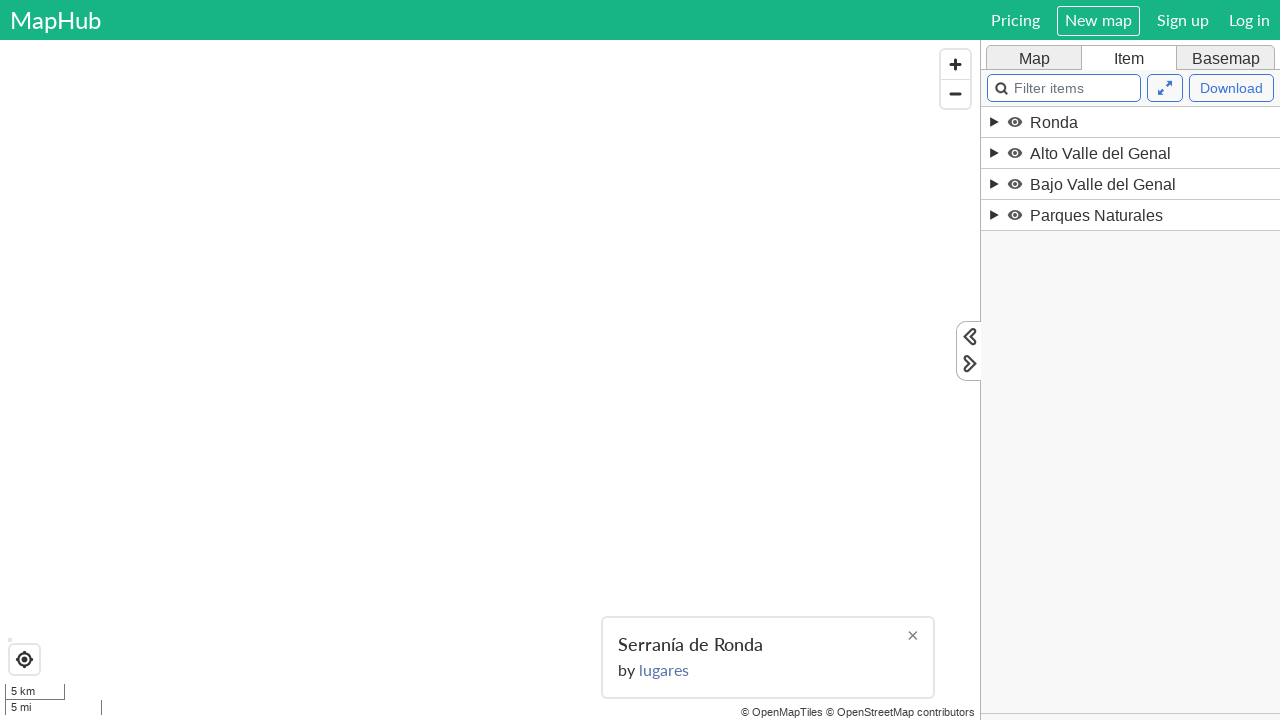

--- FILE ---
content_type: text/html; charset=UTF-8
request_url: https://maphub.net/lugares/29400
body_size: 2604
content:
<!doctype html><html lang="en">
<head>
  <meta charset="utf-8">
  <meta name="google" content="notranslate">    <title>Serranía de Ronda by lugares · MapHub</title><meta name="description" content="Serranía de Ronda by lugares"><meta name="viewport" content="width=device-width, initial-scale=1, maximum-scale=1, user-scalable=no, shrink-to-fit=no"><meta name="twitter:card" content="summary"><meta name="twitter:site" content="@maphubteam"><meta name="twitter:image" content="https://maphub.net/media/screenshots_new/l/6k/l6kz2aukcecw8xfq/1536_1152.jpg?ver=fflj"><meta property="og:url" content="https://maphub.net/lugares/29400">
    <meta property="og:type" content="website"><meta property="og:title" content="Serranía de Ronda by lugares · MapHub">
      <meta property="og:description" content="Serranía de Ronda by lugares"><meta property="og:image" content="https://maphub.net/media/screenshots_new/l/6k/l6kz2aukcecw8xfq/1536_1152.jpg?ver=fflj"><meta property="og:site_name" content="MapHub"><meta name="twitter:dnt" content="on">
  <meta name="twitter:widgets:autoload" content="off">
    <link rel="canonical" href="https://maphub.net/lugares/29400" />

<link href="/static/css/main.bef99776.css" rel="stylesheet"><link rel="apple-touch-icon" sizes="57x57" href="/static/favicons/apple-touch-icon-57x57.png?static_hash=c867776cb3d1969c">
  <link rel="apple-touch-icon" sizes="60x60" href="/static/favicons/apple-touch-icon-60x60.png?static_hash=17ebe8088b133ae7">
  <link rel="apple-touch-icon" sizes="72x72" href="/static/favicons/apple-touch-icon-72x72.png?static_hash=948542d3c2560f3e">
  <link rel="apple-touch-icon" sizes="76x76" href="/static/favicons/apple-touch-icon-76x76.png?static_hash=1a81fa28113e2686">
  <link rel="apple-touch-icon" sizes="114x114" href="/static/favicons/apple-touch-icon-114x114.png?static_hash=b480c138f3b8dc2d">
  <link rel="apple-touch-icon" sizes="120x120" href="/static/favicons/apple-touch-icon-120x120.png?static_hash=afd311de7c3cdf79">
  <link rel="apple-touch-icon" sizes="144x144" href="/static/favicons/apple-touch-icon-144x144.png?static_hash=f5eaa0f386365eed">
  <link rel="apple-touch-icon" sizes="152x152" href="/static/favicons/apple-touch-icon-152x152.png?static_hash=eb3f2b831bffbbb1">
  <link rel="apple-touch-icon" sizes="180x180" href="/static/favicons/apple-touch-icon-180x180.png?static_hash=23ee8da9d8326fe7">
  <link rel="icon" type="image/png" href="/static/favicons/favicon-32x32.png?static_hash=d03722c66fe79cf2" sizes="32x32">
  <link rel="icon" type="image/png" href="/static/favicons/android-chrome-192x192.png?static_hash=abed7048d9410daf" sizes="192x192">
  <link rel="icon" type="image/png" href="/static/favicons/favicon-96x96.png?static_hash=cccd56f37cb43947" sizes="96x96">
  <link rel="icon" type="image/png" href="/static/favicons/favicon-16x16.png?static_hash=40996c20607438b1" sizes="16x16">
  <link rel="manifest" href="/static/favicons/manifest.json?static_hash=8d2a9d9b3abef6d9">
  <link rel="mask-icon" href="/static/favicons/safari-pinned-tab.svg?static_hash=6ec4ac63c8a9ceeb" color="#17b585">
  <link rel="shortcut icon" href="/static/favicons/favicon.ico?static_hash=d3e42efa43322ffd">
  <meta name="msapplication-TileColor" content="#2b5797">
  <meta name="msapplication-TileImage" content="/static/favicons/mstile-144x144.png?static_hash=73f4bf163a0949cc">
  <meta name="msapplication-config" content="/static/favicons/browserconfig.xml?static_hash=69cd46dc35bd87f7">
<script defer data-domain="maphub.net" src="https://pl.maphub.net/js/pl.js"></script></head>

<body>

<div id='overlay-placeholder'></div>
  <div id="menu" class="menu-map">
    <div id="menu-hamburger-icon">
      <div></div>
      <div></div>
      <div></div>
    </div>
    <div class="menu-inner">
      <a class="menu-logo-clickable" href="https://maphub.net/"><div class="menu-big-site-name">MapHub</div>
      </a>
      <div id="menu-profile"><a href="https://maphub.net/register?next=%2Flugares%2F29400" id="menu-signup-button" class="menu-profile-icon">Sign up</a><a href="https://maphub.net/login?next=%2Flugares%2F29400" id="menu-login-button" class="menu-profile-icon">Log in</a></div>
      <nav id="menu-pages">
        <ul><li class=" ">
    <a href="https://maphub.net/pricing" title="Pricing">Pricing</a>
  </li><li class=" menu-pages-button">
    <a href="https://maphub.net/map" title="New map">New map</a>
  </li></ul>
      </nav>
    </div>
    <div id="menu-cover"></div>
  </div>

    <div id="app"></div>


  <div id="old-browser-map-page" class="page hidden">
      <h1>Serranía de Ronda</h1>
      <p>by <a href="https://maphub.net/lugares" class="panel-meta-div-map-view-username">lugares</a></p>
      <img data-src="/media/screenshots_new/l/6k/l6kz2aukcecw8xfq/1536_1152.jpg?ver=fflj" width="100%"/>
  </div>


  <script>
    var data_json = {"page": "map", "os_family": "desktop", "request_user_name": null, "request_user_is_owner": false, "request_user_is_admin": false, "basemaps": [{"name": "MapHub", "maps": [{"name": "Classic", "slug": "maphub_vector-classic"}, {"name": "Earth", "slug": "maphub_vector-liberty"}, {"name": "Elegant", "slug": "maphub_vector-elegant"}]}, {"name": "Mapbox", "maps": [{"name": "Satellite (labels)", "slug": "mapbox-streets_satellite"}, {"name": "Satellite", "slug": "mapbox-satellite"}]}, {"name": "Thunderforest", "maps": [{"name": "Outdoors", "slug": "thunderforest-outdoors"}, {"name": "OpenCycleMap", "slug": "thunderforest-opencyclemap"}, {"name": "Landscape", "slug": "thunderforest-landscape"}, {"name": "Transport", "slug": "thunderforest-transport"}]}, {"name": "ESRI", "maps": [{"name": "Satellite (labels)", "slug": "esri_vector-arcgis_imagery"}, {"name": "Satellite", "slug": "esri_vector-arcgis_imagery_standard"}, {"name": "Streets", "slug": "esri_vector-arcgis_streets_relief"}, {"name": "Navigation (places)", "slug": "esri_vector-arcgis_navigation_places"}, {"name": "Navigation", "slug": "esri_vector-arcgis_navigation"}, {"name": "Topo", "slug": "esri_vector-arcgis_topographic"}, {"name": "Terrain", "slug": "esri_vector-arcgis_terrain"}, {"name": "Political", "slug": "esri_vector-arcgis_charted_territory"}, {"name": "Antique", "slug": "esri_vector-arcgis_modern_antique"}, {"name": "Oceans", "slug": "esri_vector-arcgis_oceans"}]}, {"name": "HERE Maps", "maps": [{"name": "Satellite (labels)", "slug": "here-hybrid_day"}, {"name": "Satellite", "slug": "here-satellite_day"}, {"name": "Explore (places)", "slug": "here-explore_day_places"}, {"name": "Explore", "slug": "here-explore_day"}, {"name": "Lite (places)", "slug": "here-lite_day_places"}, {"name": "Lite", "slug": "here-lite_day"}, {"name": "Topo (places)", "slug": "here-topo_day_places"}, {"name": "Topo", "slug": "here-topo_day"}, {"name": "Logistics", "slug": "here-logistics_day"}]}, {"name": "CartoDB", "maps": [{"name": "Dark Matter", "slug": "cartodb-dark_matter"}, {"name": "Positron", "slug": "cartodb-positron"}]}, {"name": "OpenTopoMap", "maps": [{"name": "OpenTopoMap", "slug": "opentopomap-map"}]}, {"name": "MapHub legacy", "maps": [{"name": "Classic (legacy)", "slug": "maphub-classic"}, {"name": "Streets (legacy)", "slug": "maphub-streets"}, {"name": "Outdoors (legacy)", "slug": "maphub-outdoors"}, {"name": "Light (legacy)", "slug": "maphub-light"}, {"name": "Dark (legacy)", "slug": "maphub-dark"}, {"name": "Pirates (legacy)", "slug": "maphub-pirates"}]}], "edit": false, "embed_url": "https://maphub.net/embed/42844", "map_id": 42844, "map_user_name": "lugares", "urls": {"markers": "https://maphub.net/media/markers", "images": "https://maphub.net/media/images", "screenshots_new": "https://maphub.net/media/screenshots_new"}, "mapbox_token": "pk.eyJ1IjoibWFsYWdhMjk0NjIiLCJhIjoiY2pvdmwxcm9pMWoycDNwa2Y0cWt3ZWZwMSJ9.itj-yA1uvS7uDut9F0DzYA", "jwt_meta": null, "translations": {}, "owner_plan_kind": "free", "is_enterprise_instance": false, "disable_directions": false, "disable_geolocation": false, "disable_menu": false, "disable_paneltabs": false, "disable_infobox_title": false, "enable_view_search": false, "nominatim_api_url": ""}
  </script>

<script>
  var app_version = '37.2.2'

  window.sentry_key = 'https://0e356eb4a14759a8c1f80f633661c347@o4510437726683136.ingest.de.sentry.io/4510439760265296'
</script><script src="/static/js/main.47f0a28c.js"></script><script>(function(){function c(){var b=a.contentDocument||a.contentWindow.document;if(b){var d=b.createElement('script');d.innerHTML="window.__CF$cv$params={r:'9c3c6c883ef44b2a',t:'MTc2OTM5MjkwMg=='};var a=document.createElement('script');a.src='/cdn-cgi/challenge-platform/scripts/jsd/main.js';document.getElementsByTagName('head')[0].appendChild(a);";b.getElementsByTagName('head')[0].appendChild(d)}}if(document.body){var a=document.createElement('iframe');a.height=1;a.width=1;a.style.position='absolute';a.style.top=0;a.style.left=0;a.style.border='none';a.style.visibility='hidden';document.body.appendChild(a);if('loading'!==document.readyState)c();else if(window.addEventListener)document.addEventListener('DOMContentLoaded',c);else{var e=document.onreadystatechange||function(){};document.onreadystatechange=function(b){e(b);'loading'!==document.readyState&&(document.onreadystatechange=e,c())}}}})();</script></body>
</html>



--- FILE ---
content_type: text/css; charset=utf-8
request_url: https://maphub.net/static/css/main.bef99776.css
body_size: 23103
content:
.mapboxgl-map{font:12px/20px Helvetica Neue,Arial,Helvetica,sans-serif;overflow:hidden;position:relative;-webkit-tap-highlight-color:rgba(0,0,0,0)}.mapboxgl-canvas{position:absolute;left:0;top:0}.mapboxgl-map:-webkit-full-screen{width:100%;height:100%}.mapboxgl-canary{background-color:salmon}.mapboxgl-canvas-container.mapboxgl-interactive,.mapboxgl-ctrl-group button.mapboxgl-ctrl-compass{cursor:grab;-webkit-user-select:none;user-select:none}.mapboxgl-canvas-container.mapboxgl-interactive.mapboxgl-track-pointer{cursor:pointer}.mapboxgl-canvas-container.mapboxgl-interactive:active,.mapboxgl-ctrl-group button.mapboxgl-ctrl-compass:active{cursor:grabbing}.mapboxgl-canvas-container.mapboxgl-touch-zoom-rotate,.mapboxgl-canvas-container.mapboxgl-touch-zoom-rotate .mapboxgl-canvas{touch-action:pan-x pan-y}.mapboxgl-canvas-container.mapboxgl-touch-drag-pan,.mapboxgl-canvas-container.mapboxgl-touch-drag-pan .mapboxgl-canvas{touch-action:pinch-zoom}.mapboxgl-canvas-container.mapboxgl-touch-zoom-rotate.mapboxgl-touch-drag-pan,.mapboxgl-canvas-container.mapboxgl-touch-zoom-rotate.mapboxgl-touch-drag-pan .mapboxgl-canvas{touch-action:none}.mapboxgl-ctrl-bottom-left,.mapboxgl-ctrl-bottom-right,.mapboxgl-ctrl-top-left,.mapboxgl-ctrl-top-right{position:absolute;pointer-events:none;z-index:2}.mapboxgl-ctrl-top-left{top:0;left:0}.mapboxgl-ctrl-top-right{top:0;right:0}.mapboxgl-ctrl-bottom-left{bottom:0;left:0}.mapboxgl-ctrl-bottom-right{right:0;bottom:0}.mapboxgl-ctrl{clear:both;pointer-events:auto;transform:translate(0)}.mapboxgl-ctrl-top-left .mapboxgl-ctrl{margin:10px 0 0 10px;float:left}.mapboxgl-ctrl-top-right .mapboxgl-ctrl{margin:10px 10px 0 0;float:right}.mapboxgl-ctrl-bottom-left .mapboxgl-ctrl{margin:0 0 10px 10px;float:left}.mapboxgl-ctrl-bottom-right .mapboxgl-ctrl{margin:0 10px 10px 0;float:right}.mapboxgl-ctrl-group{border-radius:4px;background:#fff}.mapboxgl-ctrl-group:not(:empty){box-shadow:0 0 0 2px rgba(0,0,0,.1)}@media (-ms-high-contrast:active){.mapboxgl-ctrl-group:not(:empty){box-shadow:0 0 0 2px ButtonText}}.mapboxgl-ctrl-group button{width:29px;height:29px;display:block;padding:0;outline:none;border:0;box-sizing:border-box;background-color:initial;cursor:pointer}.mapboxgl-ctrl-group button+button{border-top:1px solid #ddd}.mapboxgl-ctrl button .mapboxgl-ctrl-icon{display:block;width:100%;height:100%;background-repeat:no-repeat;background-position:50%}@media (-ms-high-contrast:active){.mapboxgl-ctrl-icon{background-color:initial}.mapboxgl-ctrl-group button+button{border-top:1px solid ButtonText}}.mapboxgl-ctrl button::-moz-focus-inner{border:0;padding:0}.mapboxgl-ctrl-attrib-button:focus,.mapboxgl-ctrl-group button:focus{box-shadow:0 0 2px 2px #0096ff}.mapboxgl-ctrl button:disabled{cursor:not-allowed}.mapboxgl-ctrl button:disabled .mapboxgl-ctrl-icon{opacity:.25}.mapboxgl-ctrl button:not(:disabled):hover{background-color:rgba(0,0,0,.05)}.mapboxgl-ctrl-group button:focus:focus-visible{box-shadow:0 0 2px 2px #0096ff}.mapboxgl-ctrl-group button:focus:not(:focus-visible){box-shadow:none}.mapboxgl-ctrl-group button:focus:first-child{border-radius:4px 4px 0 0}.mapboxgl-ctrl-group button:focus:last-child{border-radius:0 0 4px 4px}.mapboxgl-ctrl-group button:focus:only-child{border-radius:inherit}.mapboxgl-ctrl button.mapboxgl-ctrl-zoom-out .mapboxgl-ctrl-icon{background-image:url("data:image/svg+xml;charset=utf-8,%3Csvg width='29' height='29' xmlns='http://www.w3.org/2000/svg' fill='%23333'%3E%3Cpath d='M10 13c-.75 0-1.5.75-1.5 1.5S9.25 16 10 16h9c.75 0 1.5-.75 1.5-1.5S19.75 13 19 13h-9z'/%3E%3C/svg%3E")}.mapboxgl-ctrl button.mapboxgl-ctrl-zoom-in .mapboxgl-ctrl-icon{background-image:url("data:image/svg+xml;charset=utf-8,%3Csvg width='29' height='29' xmlns='http://www.w3.org/2000/svg' fill='%23333'%3E%3Cpath d='M14.5 8.5c-.75 0-1.5.75-1.5 1.5v3h-3c-.75 0-1.5.75-1.5 1.5S9.25 16 10 16h3v3c0 .75.75 1.5 1.5 1.5S16 19.75 16 19v-3h3c.75 0 1.5-.75 1.5-1.5S19.75 13 19 13h-3v-3c0-.75-.75-1.5-1.5-1.5z'/%3E%3C/svg%3E")}@media (-ms-high-contrast:active){.mapboxgl-ctrl button.mapboxgl-ctrl-zoom-out .mapboxgl-ctrl-icon{background-image:url("data:image/svg+xml;charset=utf-8,%3Csvg width='29' height='29' xmlns='http://www.w3.org/2000/svg' fill='%23fff'%3E%3Cpath d='M10 13c-.75 0-1.5.75-1.5 1.5S9.25 16 10 16h9c.75 0 1.5-.75 1.5-1.5S19.75 13 19 13h-9z'/%3E%3C/svg%3E")}.mapboxgl-ctrl button.mapboxgl-ctrl-zoom-in .mapboxgl-ctrl-icon{background-image:url("data:image/svg+xml;charset=utf-8,%3Csvg width='29' height='29' xmlns='http://www.w3.org/2000/svg' fill='%23fff'%3E%3Cpath d='M14.5 8.5c-.75 0-1.5.75-1.5 1.5v3h-3c-.75 0-1.5.75-1.5 1.5S9.25 16 10 16h3v3c0 .75.75 1.5 1.5 1.5S16 19.75 16 19v-3h3c.75 0 1.5-.75 1.5-1.5S19.75 13 19 13h-3v-3c0-.75-.75-1.5-1.5-1.5z'/%3E%3C/svg%3E")}}@media (-ms-high-contrast:black-on-white){.mapboxgl-ctrl button.mapboxgl-ctrl-zoom-out .mapboxgl-ctrl-icon{background-image:url("data:image/svg+xml;charset=utf-8,%3Csvg width='29' height='29' xmlns='http://www.w3.org/2000/svg'%3E%3Cpath d='M10 13c-.75 0-1.5.75-1.5 1.5S9.25 16 10 16h9c.75 0 1.5-.75 1.5-1.5S19.75 13 19 13h-9z'/%3E%3C/svg%3E")}.mapboxgl-ctrl button.mapboxgl-ctrl-zoom-in .mapboxgl-ctrl-icon{background-image:url("data:image/svg+xml;charset=utf-8,%3Csvg width='29' height='29' xmlns='http://www.w3.org/2000/svg'%3E%3Cpath d='M14.5 8.5c-.75 0-1.5.75-1.5 1.5v3h-3c-.75 0-1.5.75-1.5 1.5S9.25 16 10 16h3v3c0 .75.75 1.5 1.5 1.5S16 19.75 16 19v-3h3c.75 0 1.5-.75 1.5-1.5S19.75 13 19 13h-3v-3c0-.75-.75-1.5-1.5-1.5z'/%3E%3C/svg%3E")}}.mapboxgl-ctrl button.mapboxgl-ctrl-fullscreen .mapboxgl-ctrl-icon{background-image:url("data:image/svg+xml;charset=utf-8,%3Csvg width='29' height='29' xmlns='http://www.w3.org/2000/svg' fill='%23333'%3E%3Cpath d='M24 16v5.5c0 1.75-.75 2.5-2.5 2.5H16v-1l3-1.5-4-5.5 1-1 5.5 4 1.5-3h1zM6 16l1.5 3 5.5-4 1 1-4 5.5 3 1.5v1H7.5C5.75 24 5 23.25 5 21.5V16h1zm7-11v1l-3 1.5 4 5.5-1 1-5.5-4L6 13H5V7.5C5 5.75 5.75 5 7.5 5H13zm11 2.5c0-1.75-.75-2.5-2.5-2.5H16v1l3 1.5-4 5.5 1 1 5.5-4 1.5 3h1V7.5z'/%3E%3C/svg%3E")}.mapboxgl-ctrl button.mapboxgl-ctrl-shrink .mapboxgl-ctrl-icon{background-image:url("data:image/svg+xml;charset=utf-8,%3Csvg width='29' height='29' xmlns='http://www.w3.org/2000/svg'%3E%3Cpath d='M18.5 16c-1.75 0-2.5.75-2.5 2.5V24h1l1.5-3 5.5 4 1-1-4-5.5 3-1.5v-1h-5.5zM13 18.5c0-1.75-.75-2.5-2.5-2.5H5v1l3 1.5L4 24l1 1 5.5-4 1.5 3h1v-5.5zm3-8c0 1.75.75 2.5 2.5 2.5H24v-1l-3-1.5L25 5l-1-1-5.5 4L17 5h-1v5.5zM10.5 13c1.75 0 2.5-.75 2.5-2.5V5h-1l-1.5 3L5 4 4 5l4 5.5L5 12v1h5.5z'/%3E%3C/svg%3E")}@media (-ms-high-contrast:active){.mapboxgl-ctrl button.mapboxgl-ctrl-fullscreen .mapboxgl-ctrl-icon{background-image:url("data:image/svg+xml;charset=utf-8,%3Csvg width='29' height='29' xmlns='http://www.w3.org/2000/svg' fill='%23fff'%3E%3Cpath d='M24 16v5.5c0 1.75-.75 2.5-2.5 2.5H16v-1l3-1.5-4-5.5 1-1 5.5 4 1.5-3h1zM6 16l1.5 3 5.5-4 1 1-4 5.5 3 1.5v1H7.5C5.75 24 5 23.25 5 21.5V16h1zm7-11v1l-3 1.5 4 5.5-1 1-5.5-4L6 13H5V7.5C5 5.75 5.75 5 7.5 5H13zm11 2.5c0-1.75-.75-2.5-2.5-2.5H16v1l3 1.5-4 5.5 1 1 5.5-4 1.5 3h1V7.5z'/%3E%3C/svg%3E")}.mapboxgl-ctrl button.mapboxgl-ctrl-shrink .mapboxgl-ctrl-icon{background-image:url("data:image/svg+xml;charset=utf-8,%3Csvg width='29' height='29' xmlns='http://www.w3.org/2000/svg' fill='%23fff'%3E%3Cpath d='M18.5 16c-1.75 0-2.5.75-2.5 2.5V24h1l1.5-3 5.5 4 1-1-4-5.5 3-1.5v-1h-5.5zM13 18.5c0-1.75-.75-2.5-2.5-2.5H5v1l3 1.5L4 24l1 1 5.5-4 1.5 3h1v-5.5zm3-8c0 1.75.75 2.5 2.5 2.5H24v-1l-3-1.5L25 5l-1-1-5.5 4L17 5h-1v5.5zM10.5 13c1.75 0 2.5-.75 2.5-2.5V5h-1l-1.5 3L5 4 4 5l4 5.5L5 12v1h5.5z'/%3E%3C/svg%3E")}}@media (-ms-high-contrast:black-on-white){.mapboxgl-ctrl button.mapboxgl-ctrl-fullscreen .mapboxgl-ctrl-icon{background-image:url("data:image/svg+xml;charset=utf-8,%3Csvg width='29' height='29' xmlns='http://www.w3.org/2000/svg'%3E%3Cpath d='M24 16v5.5c0 1.75-.75 2.5-2.5 2.5H16v-1l3-1.5-4-5.5 1-1 5.5 4 1.5-3h1zM6 16l1.5 3 5.5-4 1 1-4 5.5 3 1.5v1H7.5C5.75 24 5 23.25 5 21.5V16h1zm7-11v1l-3 1.5 4 5.5-1 1-5.5-4L6 13H5V7.5C5 5.75 5.75 5 7.5 5H13zm11 2.5c0-1.75-.75-2.5-2.5-2.5H16v1l3 1.5-4 5.5 1 1 5.5-4 1.5 3h1V7.5z'/%3E%3C/svg%3E")}.mapboxgl-ctrl button.mapboxgl-ctrl-shrink .mapboxgl-ctrl-icon{background-image:url("data:image/svg+xml;charset=utf-8,%3Csvg width='29' height='29' xmlns='http://www.w3.org/2000/svg'%3E%3Cpath d='M18.5 16c-1.75 0-2.5.75-2.5 2.5V24h1l1.5-3 5.5 4 1-1-4-5.5 3-1.5v-1h-5.5zM13 18.5c0-1.75-.75-2.5-2.5-2.5H5v1l3 1.5L4 24l1 1 5.5-4 1.5 3h1v-5.5zm3-8c0 1.75.75 2.5 2.5 2.5H24v-1l-3-1.5L25 5l-1-1-5.5 4L17 5h-1v5.5zM10.5 13c1.75 0 2.5-.75 2.5-2.5V5h-1l-1.5 3L5 4 4 5l4 5.5L5 12v1h5.5z'/%3E%3C/svg%3E")}}.mapboxgl-ctrl button.mapboxgl-ctrl-compass .mapboxgl-ctrl-icon{background-image:url("data:image/svg+xml;charset=utf-8,%3Csvg width='29' height='29' xmlns='http://www.w3.org/2000/svg' fill='%23333'%3E%3Cpath d='M10.5 14l4-8 4 8h-8z'/%3E%3Cpath d='M10.5 16l4 8 4-8h-8z' fill='%23ccc'/%3E%3C/svg%3E")}@media (-ms-high-contrast:active){.mapboxgl-ctrl button.mapboxgl-ctrl-compass .mapboxgl-ctrl-icon{background-image:url("data:image/svg+xml;charset=utf-8,%3Csvg width='29' height='29' xmlns='http://www.w3.org/2000/svg' fill='%23fff'%3E%3Cpath d='M10.5 14l4-8 4 8h-8z'/%3E%3Cpath d='M10.5 16l4 8 4-8h-8z' fill='%23999'/%3E%3C/svg%3E")}}@media (-ms-high-contrast:black-on-white){.mapboxgl-ctrl button.mapboxgl-ctrl-compass .mapboxgl-ctrl-icon{background-image:url("data:image/svg+xml;charset=utf-8,%3Csvg width='29' height='29' xmlns='http://www.w3.org/2000/svg'%3E%3Cpath d='M10.5 14l4-8 4 8h-8z'/%3E%3Cpath d='M10.5 16l4 8 4-8h-8z' fill='%23ccc'/%3E%3C/svg%3E")}}.mapboxgl-ctrl button.mapboxgl-ctrl-geolocate .mapboxgl-ctrl-icon{background-image:url("data:image/svg+xml;charset=utf-8,%3Csvg width='29' height='29' viewBox='0 0 20 20' xmlns='http://www.w3.org/2000/svg' fill='%23333'%3E%3Cpath d='M10 4C9 4 9 5 9 5v.1A5 5 0 005.1 9H5s-1 0-1 1 1 1 1 1h.1A5 5 0 009 14.9v.1s0 1 1 1 1-1 1-1v-.1a5 5 0 003.9-3.9h.1s1 0 1-1-1-1-1-1h-.1A5 5 0 0011 5.1V5s0-1-1-1zm0 2.5a3.5 3.5 0 110 7 3.5 3.5 0 110-7z'/%3E%3Ccircle cx='10' cy='10' r='2'/%3E%3C/svg%3E")}.mapboxgl-ctrl button.mapboxgl-ctrl-geolocate:disabled .mapboxgl-ctrl-icon{background-image:url("data:image/svg+xml;charset=utf-8,%3Csvg width='29' height='29' viewBox='0 0 20 20' xmlns='http://www.w3.org/2000/svg' fill='%23aaa'%3E%3Cpath d='M10 4C9 4 9 5 9 5v.1A5 5 0 005.1 9H5s-1 0-1 1 1 1 1 1h.1A5 5 0 009 14.9v.1s0 1 1 1 1-1 1-1v-.1a5 5 0 003.9-3.9h.1s1 0 1-1-1-1-1-1h-.1A5 5 0 0011 5.1V5s0-1-1-1zm0 2.5a3.5 3.5 0 110 7 3.5 3.5 0 110-7z'/%3E%3Ccircle cx='10' cy='10' r='2'/%3E%3Cpath d='M14 5l1 1-9 9-1-1 9-9z' fill='red'/%3E%3C/svg%3E")}.mapboxgl-ctrl button.mapboxgl-ctrl-geolocate.mapboxgl-ctrl-geolocate-active .mapboxgl-ctrl-icon{background-image:url("data:image/svg+xml;charset=utf-8,%3Csvg width='29' height='29' viewBox='0 0 20 20' xmlns='http://www.w3.org/2000/svg' fill='%2333b5e5'%3E%3Cpath d='M10 4C9 4 9 5 9 5v.1A5 5 0 005.1 9H5s-1 0-1 1 1 1 1 1h.1A5 5 0 009 14.9v.1s0 1 1 1 1-1 1-1v-.1a5 5 0 003.9-3.9h.1s1 0 1-1-1-1-1-1h-.1A5 5 0 0011 5.1V5s0-1-1-1zm0 2.5a3.5 3.5 0 110 7 3.5 3.5 0 110-7z'/%3E%3Ccircle cx='10' cy='10' r='2'/%3E%3C/svg%3E")}.mapboxgl-ctrl button.mapboxgl-ctrl-geolocate.mapboxgl-ctrl-geolocate-active-error .mapboxgl-ctrl-icon{background-image:url("data:image/svg+xml;charset=utf-8,%3Csvg width='29' height='29' viewBox='0 0 20 20' xmlns='http://www.w3.org/2000/svg' fill='%23e58978'%3E%3Cpath d='M10 4C9 4 9 5 9 5v.1A5 5 0 005.1 9H5s-1 0-1 1 1 1 1 1h.1A5 5 0 009 14.9v.1s0 1 1 1 1-1 1-1v-.1a5 5 0 003.9-3.9h.1s1 0 1-1-1-1-1-1h-.1A5 5 0 0011 5.1V5s0-1-1-1zm0 2.5a3.5 3.5 0 110 7 3.5 3.5 0 110-7z'/%3E%3Ccircle cx='10' cy='10' r='2'/%3E%3C/svg%3E")}.mapboxgl-ctrl button.mapboxgl-ctrl-geolocate.mapboxgl-ctrl-geolocate-background .mapboxgl-ctrl-icon{background-image:url("data:image/svg+xml;charset=utf-8,%3Csvg width='29' height='29' viewBox='0 0 20 20' xmlns='http://www.w3.org/2000/svg' fill='%2333b5e5'%3E%3Cpath d='M10 4C9 4 9 5 9 5v.1A5 5 0 005.1 9H5s-1 0-1 1 1 1 1 1h.1A5 5 0 009 14.9v.1s0 1 1 1 1-1 1-1v-.1a5 5 0 003.9-3.9h.1s1 0 1-1-1-1-1-1h-.1A5 5 0 0011 5.1V5s0-1-1-1zm0 2.5a3.5 3.5 0 110 7 3.5 3.5 0 110-7z'/%3E%3C/svg%3E")}.mapboxgl-ctrl button.mapboxgl-ctrl-geolocate.mapboxgl-ctrl-geolocate-background-error .mapboxgl-ctrl-icon{background-image:url("data:image/svg+xml;charset=utf-8,%3Csvg width='29' height='29' viewBox='0 0 20 20' xmlns='http://www.w3.org/2000/svg' fill='%23e54e33'%3E%3Cpath d='M10 4C9 4 9 5 9 5v.1A5 5 0 005.1 9H5s-1 0-1 1 1 1 1 1h.1A5 5 0 009 14.9v.1s0 1 1 1 1-1 1-1v-.1a5 5 0 003.9-3.9h.1s1 0 1-1-1-1-1-1h-.1A5 5 0 0011 5.1V5s0-1-1-1zm0 2.5a3.5 3.5 0 110 7 3.5 3.5 0 110-7z'/%3E%3C/svg%3E")}.mapboxgl-ctrl button.mapboxgl-ctrl-geolocate.mapboxgl-ctrl-geolocate-waiting .mapboxgl-ctrl-icon{animation:mapboxgl-spin 2s linear infinite}@media (-ms-high-contrast:active){.mapboxgl-ctrl button.mapboxgl-ctrl-geolocate .mapboxgl-ctrl-icon{background-image:url("data:image/svg+xml;charset=utf-8,%3Csvg width='29' height='29' viewBox='0 0 20 20' xmlns='http://www.w3.org/2000/svg' fill='%23fff'%3E%3Cpath d='M10 4C9 4 9 5 9 5v.1A5 5 0 005.1 9H5s-1 0-1 1 1 1 1 1h.1A5 5 0 009 14.9v.1s0 1 1 1 1-1 1-1v-.1a5 5 0 003.9-3.9h.1s1 0 1-1-1-1-1-1h-.1A5 5 0 0011 5.1V5s0-1-1-1zm0 2.5a3.5 3.5 0 110 7 3.5 3.5 0 110-7z'/%3E%3Ccircle cx='10' cy='10' r='2'/%3E%3C/svg%3E")}.mapboxgl-ctrl button.mapboxgl-ctrl-geolocate:disabled .mapboxgl-ctrl-icon{background-image:url("data:image/svg+xml;charset=utf-8,%3Csvg width='29' height='29' viewBox='0 0 20 20' xmlns='http://www.w3.org/2000/svg' fill='%23999'%3E%3Cpath d='M10 4C9 4 9 5 9 5v.1A5 5 0 005.1 9H5s-1 0-1 1 1 1 1 1h.1A5 5 0 009 14.9v.1s0 1 1 1 1-1 1-1v-.1a5 5 0 003.9-3.9h.1s1 0 1-1-1-1-1-1h-.1A5 5 0 0011 5.1V5s0-1-1-1zm0 2.5a3.5 3.5 0 110 7 3.5 3.5 0 110-7z'/%3E%3Ccircle cx='10' cy='10' r='2'/%3E%3Cpath d='M14 5l1 1-9 9-1-1 9-9z' fill='red'/%3E%3C/svg%3E")}.mapboxgl-ctrl button.mapboxgl-ctrl-geolocate.mapboxgl-ctrl-geolocate-active .mapboxgl-ctrl-icon{background-image:url("data:image/svg+xml;charset=utf-8,%3Csvg width='29' height='29' viewBox='0 0 20 20' xmlns='http://www.w3.org/2000/svg' fill='%2333b5e5'%3E%3Cpath d='M10 4C9 4 9 5 9 5v.1A5 5 0 005.1 9H5s-1 0-1 1 1 1 1 1h.1A5 5 0 009 14.9v.1s0 1 1 1 1-1 1-1v-.1a5 5 0 003.9-3.9h.1s1 0 1-1-1-1-1-1h-.1A5 5 0 0011 5.1V5s0-1-1-1zm0 2.5a3.5 3.5 0 110 7 3.5 3.5 0 110-7z'/%3E%3Ccircle cx='10' cy='10' r='2'/%3E%3C/svg%3E")}.mapboxgl-ctrl button.mapboxgl-ctrl-geolocate.mapboxgl-ctrl-geolocate-active-error .mapboxgl-ctrl-icon{background-image:url("data:image/svg+xml;charset=utf-8,%3Csvg width='29' height='29' viewBox='0 0 20 20' xmlns='http://www.w3.org/2000/svg' fill='%23e58978'%3E%3Cpath d='M10 4C9 4 9 5 9 5v.1A5 5 0 005.1 9H5s-1 0-1 1 1 1 1 1h.1A5 5 0 009 14.9v.1s0 1 1 1 1-1 1-1v-.1a5 5 0 003.9-3.9h.1s1 0 1-1-1-1-1-1h-.1A5 5 0 0011 5.1V5s0-1-1-1zm0 2.5a3.5 3.5 0 110 7 3.5 3.5 0 110-7z'/%3E%3Ccircle cx='10' cy='10' r='2'/%3E%3C/svg%3E")}.mapboxgl-ctrl button.mapboxgl-ctrl-geolocate.mapboxgl-ctrl-geolocate-background .mapboxgl-ctrl-icon{background-image:url("data:image/svg+xml;charset=utf-8,%3Csvg width='29' height='29' viewBox='0 0 20 20' xmlns='http://www.w3.org/2000/svg' fill='%2333b5e5'%3E%3Cpath d='M10 4C9 4 9 5 9 5v.1A5 5 0 005.1 9H5s-1 0-1 1 1 1 1 1h.1A5 5 0 009 14.9v.1s0 1 1 1 1-1 1-1v-.1a5 5 0 003.9-3.9h.1s1 0 1-1-1-1-1-1h-.1A5 5 0 0011 5.1V5s0-1-1-1zm0 2.5a3.5 3.5 0 110 7 3.5 3.5 0 110-7z'/%3E%3C/svg%3E")}.mapboxgl-ctrl button.mapboxgl-ctrl-geolocate.mapboxgl-ctrl-geolocate-background-error .mapboxgl-ctrl-icon{background-image:url("data:image/svg+xml;charset=utf-8,%3Csvg width='29' height='29' viewBox='0 0 20 20' xmlns='http://www.w3.org/2000/svg' fill='%23e54e33'%3E%3Cpath d='M10 4C9 4 9 5 9 5v.1A5 5 0 005.1 9H5s-1 0-1 1 1 1 1 1h.1A5 5 0 009 14.9v.1s0 1 1 1 1-1 1-1v-.1a5 5 0 003.9-3.9h.1s1 0 1-1-1-1-1-1h-.1A5 5 0 0011 5.1V5s0-1-1-1zm0 2.5a3.5 3.5 0 110 7 3.5 3.5 0 110-7z'/%3E%3C/svg%3E")}}@media (-ms-high-contrast:black-on-white){.mapboxgl-ctrl button.mapboxgl-ctrl-geolocate .mapboxgl-ctrl-icon{background-image:url("data:image/svg+xml;charset=utf-8,%3Csvg width='29' height='29' viewBox='0 0 20 20' xmlns='http://www.w3.org/2000/svg'%3E%3Cpath d='M10 4C9 4 9 5 9 5v.1A5 5 0 005.1 9H5s-1 0-1 1 1 1 1 1h.1A5 5 0 009 14.9v.1s0 1 1 1 1-1 1-1v-.1a5 5 0 003.9-3.9h.1s1 0 1-1-1-1-1-1h-.1A5 5 0 0011 5.1V5s0-1-1-1zm0 2.5a3.5 3.5 0 110 7 3.5 3.5 0 110-7z'/%3E%3Ccircle cx='10' cy='10' r='2'/%3E%3C/svg%3E")}.mapboxgl-ctrl button.mapboxgl-ctrl-geolocate:disabled .mapboxgl-ctrl-icon{background-image:url("data:image/svg+xml;charset=utf-8,%3Csvg width='29' height='29' viewBox='0 0 20 20' xmlns='http://www.w3.org/2000/svg' fill='%23666'%3E%3Cpath d='M10 4C9 4 9 5 9 5v.1A5 5 0 005.1 9H5s-1 0-1 1 1 1 1 1h.1A5 5 0 009 14.9v.1s0 1 1 1 1-1 1-1v-.1a5 5 0 003.9-3.9h.1s1 0 1-1-1-1-1-1h-.1A5 5 0 0011 5.1V5s0-1-1-1zm0 2.5a3.5 3.5 0 110 7 3.5 3.5 0 110-7z'/%3E%3Ccircle cx='10' cy='10' r='2'/%3E%3Cpath d='M14 5l1 1-9 9-1-1 9-9z' fill='red'/%3E%3C/svg%3E")}}@keyframes mapboxgl-spin{0%{transform:rotate(0deg)}to{transform:rotate(1turn)}}a.mapboxgl-ctrl-logo{width:88px;height:23px;margin:0 0 -4px -4px;display:block;background-repeat:no-repeat;cursor:pointer;overflow:hidden;background-image:url("data:image/svg+xml;charset=utf-8,%3Csvg width='88' height='23' xmlns='http://www.w3.org/2000/svg' xmlns:xlink='http://www.w3.org/1999/xlink' fill-rule='evenodd'%3E%3Cdefs%3E%3Cpath id='a' d='M11.5 2.25c5.105 0 9.25 4.145 9.25 9.25s-4.145 9.25-9.25 9.25-9.25-4.145-9.25-9.25 4.145-9.25 9.25-9.25zM6.997 15.983c-.051-.338-.828-5.802 2.233-8.873a4.395 4.395 0 013.13-1.28c1.27 0 2.49.51 3.39 1.42.91.9 1.42 2.12 1.42 3.39 0 1.18-.449 2.301-1.28 3.13C12.72 16.93 7 16 7 16l-.003-.017zM15.3 10.5l-2 .8-.8 2-.8-2-2-.8 2-.8.8-2 .8 2 2 .8z'/%3E%3Cpath id='b' d='M50.63 8c.13 0 .23.1.23.23V9c.7-.76 1.7-1.18 2.73-1.18 2.17 0 3.95 1.85 3.95 4.17s-1.77 4.19-3.94 4.19c-1.04 0-2.03-.43-2.74-1.18v3.77c0 .13-.1.23-.23.23h-1.4c-.13 0-.23-.1-.23-.23V8.23c0-.12.1-.23.23-.23h1.4zm-3.86.01c.01 0 .01 0 .01-.01.13 0 .22.1.22.22v7.55c0 .12-.1.23-.23.23h-1.4c-.13 0-.23-.1-.23-.23V15c-.7.76-1.69 1.19-2.73 1.19-2.17 0-3.94-1.87-3.94-4.19 0-2.32 1.77-4.19 3.94-4.19 1.03 0 2.02.43 2.73 1.18v-.75c0-.12.1-.23.23-.23h1.4zm26.375-.19a4.24 4.24 0 00-4.16 3.29c-.13.59-.13 1.19 0 1.77a4.233 4.233 0 004.17 3.3c2.35 0 4.26-1.87 4.26-4.19 0-2.32-1.9-4.17-4.27-4.17zM60.63 5c.13 0 .23.1.23.23v3.76c.7-.76 1.7-1.18 2.73-1.18 1.88 0 3.45 1.4 3.84 3.28.13.59.13 1.2 0 1.8-.39 1.88-1.96 3.29-3.84 3.29-1.03 0-2.02-.43-2.73-1.18v.77c0 .12-.1.23-.23.23h-1.4c-.13 0-.23-.1-.23-.23V5.23c0-.12.1-.23.23-.23h1.4zm-34 11h-1.4c-.13 0-.23-.11-.23-.23V8.22c.01-.13.1-.22.23-.22h1.4c.13 0 .22.11.23.22v.68c.5-.68 1.3-1.09 2.16-1.1h.03c1.09 0 2.09.6 2.6 1.55.45-.95 1.4-1.55 2.44-1.56 1.62 0 2.93 1.25 2.9 2.78l.03 5.2c0 .13-.1.23-.23.23h-1.41c-.13 0-.23-.11-.23-.23v-4.59c0-.98-.74-1.71-1.62-1.71-.8 0-1.46.7-1.59 1.62l.01 4.68c0 .13-.11.23-.23.23h-1.41c-.13 0-.23-.11-.23-.23v-4.59c0-.98-.74-1.71-1.62-1.71-.85 0-1.54.79-1.6 1.8v4.5c0 .13-.1.23-.23.23zm53.615 0h-1.61c-.04 0-.08-.01-.12-.03-.09-.06-.13-.19-.06-.28l2.43-3.71-2.39-3.65a.213.213 0 01-.03-.12c0-.12.09-.21.21-.21h1.61c.13 0 .24.06.3.17l1.41 2.37 1.4-2.37a.34.34 0 01.3-.17h1.6c.04 0 .08.01.12.03.09.06.13.19.06.28l-2.37 3.65 2.43 3.7c0 .05.01.09.01.13 0 .12-.09.21-.21.21h-1.61c-.13 0-.24-.06-.3-.17l-1.44-2.42-1.44 2.42a.34.34 0 01-.3.17zm-7.12-1.49c-1.33 0-2.42-1.12-2.42-2.51 0-1.39 1.08-2.52 2.42-2.52 1.33 0 2.42 1.12 2.42 2.51 0 1.39-1.08 2.51-2.42 2.52zm-19.865 0c-1.32 0-2.39-1.11-2.42-2.48v-.07c.02-1.38 1.09-2.49 2.4-2.49 1.32 0 2.41 1.12 2.41 2.51 0 1.39-1.07 2.52-2.39 2.53zm-8.11-2.48c-.01 1.37-1.09 2.47-2.41 2.47s-2.42-1.12-2.42-2.51c0-1.39 1.08-2.52 2.4-2.52 1.33 0 2.39 1.11 2.41 2.48l.02.08zm18.12 2.47c-1.32 0-2.39-1.11-2.41-2.48v-.06c.02-1.38 1.09-2.48 2.41-2.48s2.42 1.12 2.42 2.51c0 1.39-1.09 2.51-2.42 2.51z'/%3E%3C/defs%3E%3Cmask id='c'%3E%3Crect width='100%25' height='100%25' fill='%23fff'/%3E%3Cuse xlink:href='%23a'/%3E%3Cuse xlink:href='%23b'/%3E%3C/mask%3E%3Cg opacity='.3' stroke='%23000' stroke-width='3'%3E%3Ccircle mask='url(%23c)' cx='11.5' cy='11.5' r='9.25'/%3E%3Cuse xlink:href='%23b' mask='url(%23c)'/%3E%3C/g%3E%3Cg opacity='.9' fill='%23fff'%3E%3Cuse xlink:href='%23a'/%3E%3Cuse xlink:href='%23b'/%3E%3C/g%3E%3C/svg%3E")}a.mapboxgl-ctrl-logo.mapboxgl-compact{width:23px}@media (-ms-high-contrast:active){a.mapboxgl-ctrl-logo{background-color:initial;background-image:url("data:image/svg+xml;charset=utf-8,%3Csvg width='88' height='23' xmlns='http://www.w3.org/2000/svg' xmlns:xlink='http://www.w3.org/1999/xlink' fill-rule='evenodd'%3E%3Cdefs%3E%3Cpath id='a' d='M11.5 2.25c5.105 0 9.25 4.145 9.25 9.25s-4.145 9.25-9.25 9.25-9.25-4.145-9.25-9.25 4.145-9.25 9.25-9.25zM6.997 15.983c-.051-.338-.828-5.802 2.233-8.873a4.395 4.395 0 013.13-1.28c1.27 0 2.49.51 3.39 1.42.91.9 1.42 2.12 1.42 3.39 0 1.18-.449 2.301-1.28 3.13C12.72 16.93 7 16 7 16l-.003-.017zM15.3 10.5l-2 .8-.8 2-.8-2-2-.8 2-.8.8-2 .8 2 2 .8z'/%3E%3Cpath id='b' d='M50.63 8c.13 0 .23.1.23.23V9c.7-.76 1.7-1.18 2.73-1.18 2.17 0 3.95 1.85 3.95 4.17s-1.77 4.19-3.94 4.19c-1.04 0-2.03-.43-2.74-1.18v3.77c0 .13-.1.23-.23.23h-1.4c-.13 0-.23-.1-.23-.23V8.23c0-.12.1-.23.23-.23h1.4zm-3.86.01c.01 0 .01 0 .01-.01.13 0 .22.1.22.22v7.55c0 .12-.1.23-.23.23h-1.4c-.13 0-.23-.1-.23-.23V15c-.7.76-1.69 1.19-2.73 1.19-2.17 0-3.94-1.87-3.94-4.19 0-2.32 1.77-4.19 3.94-4.19 1.03 0 2.02.43 2.73 1.18v-.75c0-.12.1-.23.23-.23h1.4zm26.375-.19a4.24 4.24 0 00-4.16 3.29c-.13.59-.13 1.19 0 1.77a4.233 4.233 0 004.17 3.3c2.35 0 4.26-1.87 4.26-4.19 0-2.32-1.9-4.17-4.27-4.17zM60.63 5c.13 0 .23.1.23.23v3.76c.7-.76 1.7-1.18 2.73-1.18 1.88 0 3.45 1.4 3.84 3.28.13.59.13 1.2 0 1.8-.39 1.88-1.96 3.29-3.84 3.29-1.03 0-2.02-.43-2.73-1.18v.77c0 .12-.1.23-.23.23h-1.4c-.13 0-.23-.1-.23-.23V5.23c0-.12.1-.23.23-.23h1.4zm-34 11h-1.4c-.13 0-.23-.11-.23-.23V8.22c.01-.13.1-.22.23-.22h1.4c.13 0 .22.11.23.22v.68c.5-.68 1.3-1.09 2.16-1.1h.03c1.09 0 2.09.6 2.6 1.55.45-.95 1.4-1.55 2.44-1.56 1.62 0 2.93 1.25 2.9 2.78l.03 5.2c0 .13-.1.23-.23.23h-1.41c-.13 0-.23-.11-.23-.23v-4.59c0-.98-.74-1.71-1.62-1.71-.8 0-1.46.7-1.59 1.62l.01 4.68c0 .13-.11.23-.23.23h-1.41c-.13 0-.23-.11-.23-.23v-4.59c0-.98-.74-1.71-1.62-1.71-.85 0-1.54.79-1.6 1.8v4.5c0 .13-.1.23-.23.23zm53.615 0h-1.61c-.04 0-.08-.01-.12-.03-.09-.06-.13-.19-.06-.28l2.43-3.71-2.39-3.65a.213.213 0 01-.03-.12c0-.12.09-.21.21-.21h1.61c.13 0 .24.06.3.17l1.41 2.37 1.4-2.37a.34.34 0 01.3-.17h1.6c.04 0 .08.01.12.03.09.06.13.19.06.28l-2.37 3.65 2.43 3.7c0 .05.01.09.01.13 0 .12-.09.21-.21.21h-1.61c-.13 0-.24-.06-.3-.17l-1.44-2.42-1.44 2.42a.34.34 0 01-.3.17zm-7.12-1.49c-1.33 0-2.42-1.12-2.42-2.51 0-1.39 1.08-2.52 2.42-2.52 1.33 0 2.42 1.12 2.42 2.51 0 1.39-1.08 2.51-2.42 2.52zm-19.865 0c-1.32 0-2.39-1.11-2.42-2.48v-.07c.02-1.38 1.09-2.49 2.4-2.49 1.32 0 2.41 1.12 2.41 2.51 0 1.39-1.07 2.52-2.39 2.53zm-8.11-2.48c-.01 1.37-1.09 2.47-2.41 2.47s-2.42-1.12-2.42-2.51c0-1.39 1.08-2.52 2.4-2.52 1.33 0 2.39 1.11 2.41 2.48l.02.08zm18.12 2.47c-1.32 0-2.39-1.11-2.41-2.48v-.06c.02-1.38 1.09-2.48 2.41-2.48s2.42 1.12 2.42 2.51c0 1.39-1.09 2.51-2.42 2.51z'/%3E%3C/defs%3E%3Cmask id='c'%3E%3Crect width='100%25' height='100%25' fill='%23fff'/%3E%3Cuse xlink:href='%23a'/%3E%3Cuse xlink:href='%23b'/%3E%3C/mask%3E%3Cg stroke='%23000' stroke-width='3'%3E%3Ccircle mask='url(%23c)' cx='11.5' cy='11.5' r='9.25'/%3E%3Cuse xlink:href='%23b' mask='url(%23c)'/%3E%3C/g%3E%3Cg fill='%23fff'%3E%3Cuse xlink:href='%23a'/%3E%3Cuse xlink:href='%23b'/%3E%3C/g%3E%3C/svg%3E")}}@media (-ms-high-contrast:black-on-white){a.mapboxgl-ctrl-logo{background-image:url("data:image/svg+xml;charset=utf-8,%3Csvg width='88' height='23' xmlns='http://www.w3.org/2000/svg' xmlns:xlink='http://www.w3.org/1999/xlink' fill-rule='evenodd'%3E%3Cdefs%3E%3Cpath id='a' d='M11.5 2.25c5.105 0 9.25 4.145 9.25 9.25s-4.145 9.25-9.25 9.25-9.25-4.145-9.25-9.25 4.145-9.25 9.25-9.25zM6.997 15.983c-.051-.338-.828-5.802 2.233-8.873a4.395 4.395 0 013.13-1.28c1.27 0 2.49.51 3.39 1.42.91.9 1.42 2.12 1.42 3.39 0 1.18-.449 2.301-1.28 3.13C12.72 16.93 7 16 7 16l-.003-.017zM15.3 10.5l-2 .8-.8 2-.8-2-2-.8 2-.8.8-2 .8 2 2 .8z'/%3E%3Cpath id='b' d='M50.63 8c.13 0 .23.1.23.23V9c.7-.76 1.7-1.18 2.73-1.18 2.17 0 3.95 1.85 3.95 4.17s-1.77 4.19-3.94 4.19c-1.04 0-2.03-.43-2.74-1.18v3.77c0 .13-.1.23-.23.23h-1.4c-.13 0-.23-.1-.23-.23V8.23c0-.12.1-.23.23-.23h1.4zm-3.86.01c.01 0 .01 0 .01-.01.13 0 .22.1.22.22v7.55c0 .12-.1.23-.23.23h-1.4c-.13 0-.23-.1-.23-.23V15c-.7.76-1.69 1.19-2.73 1.19-2.17 0-3.94-1.87-3.94-4.19 0-2.32 1.77-4.19 3.94-4.19 1.03 0 2.02.43 2.73 1.18v-.75c0-.12.1-.23.23-.23h1.4zm26.375-.19a4.24 4.24 0 00-4.16 3.29c-.13.59-.13 1.19 0 1.77a4.233 4.233 0 004.17 3.3c2.35 0 4.26-1.87 4.26-4.19 0-2.32-1.9-4.17-4.27-4.17zM60.63 5c.13 0 .23.1.23.23v3.76c.7-.76 1.7-1.18 2.73-1.18 1.88 0 3.45 1.4 3.84 3.28.13.59.13 1.2 0 1.8-.39 1.88-1.96 3.29-3.84 3.29-1.03 0-2.02-.43-2.73-1.18v.77c0 .12-.1.23-.23.23h-1.4c-.13 0-.23-.1-.23-.23V5.23c0-.12.1-.23.23-.23h1.4zm-34 11h-1.4c-.13 0-.23-.11-.23-.23V8.22c.01-.13.1-.22.23-.22h1.4c.13 0 .22.11.23.22v.68c.5-.68 1.3-1.09 2.16-1.1h.03c1.09 0 2.09.6 2.6 1.55.45-.95 1.4-1.55 2.44-1.56 1.62 0 2.93 1.25 2.9 2.78l.03 5.2c0 .13-.1.23-.23.23h-1.41c-.13 0-.23-.11-.23-.23v-4.59c0-.98-.74-1.71-1.62-1.71-.8 0-1.46.7-1.59 1.62l.01 4.68c0 .13-.11.23-.23.23h-1.41c-.13 0-.23-.11-.23-.23v-4.59c0-.98-.74-1.71-1.62-1.71-.85 0-1.54.79-1.6 1.8v4.5c0 .13-.1.23-.23.23zm53.615 0h-1.61c-.04 0-.08-.01-.12-.03-.09-.06-.13-.19-.06-.28l2.43-3.71-2.39-3.65a.213.213 0 01-.03-.12c0-.12.09-.21.21-.21h1.61c.13 0 .24.06.3.17l1.41 2.37 1.4-2.37a.34.34 0 01.3-.17h1.6c.04 0 .08.01.12.03.09.06.13.19.06.28l-2.37 3.65 2.43 3.7c0 .05.01.09.01.13 0 .12-.09.21-.21.21h-1.61c-.13 0-.24-.06-.3-.17l-1.44-2.42-1.44 2.42a.34.34 0 01-.3.17zm-7.12-1.49c-1.33 0-2.42-1.12-2.42-2.51 0-1.39 1.08-2.52 2.42-2.52 1.33 0 2.42 1.12 2.42 2.51 0 1.39-1.08 2.51-2.42 2.52zm-19.865 0c-1.32 0-2.39-1.11-2.42-2.48v-.07c.02-1.38 1.09-2.49 2.4-2.49 1.32 0 2.41 1.12 2.41 2.51 0 1.39-1.07 2.52-2.39 2.53zm-8.11-2.48c-.01 1.37-1.09 2.47-2.41 2.47s-2.42-1.12-2.42-2.51c0-1.39 1.08-2.52 2.4-2.52 1.33 0 2.39 1.11 2.41 2.48l.02.08zm18.12 2.47c-1.32 0-2.39-1.11-2.41-2.48v-.06c.02-1.38 1.09-2.48 2.41-2.48s2.42 1.12 2.42 2.51c0 1.39-1.09 2.51-2.42 2.51z'/%3E%3C/defs%3E%3Cmask id='c'%3E%3Crect width='100%25' height='100%25' fill='%23fff'/%3E%3Cuse xlink:href='%23a'/%3E%3Cuse xlink:href='%23b'/%3E%3C/mask%3E%3Cg stroke='%23fff' stroke-width='3' fill='%23fff'%3E%3Ccircle mask='url(%23c)' cx='11.5' cy='11.5' r='9.25'/%3E%3Cuse xlink:href='%23b' mask='url(%23c)'/%3E%3C/g%3E%3Cuse xlink:href='%23a'/%3E%3Cuse xlink:href='%23b'/%3E%3C/svg%3E")}}.mapboxgl-ctrl.mapboxgl-ctrl-attrib{background-color:hsla(0,0%,100%,.5)}@media screen{.mapboxgl-ctrl-attrib.mapboxgl-compact{min-height:20px;padding:2px 24px 2px 0;margin:10px;position:relative;background-color:#fff;border-radius:12px}.mapboxgl-ctrl-attrib.mapboxgl-compact-show{padding:2px 28px 2px 8px;visibility:visible}.mapboxgl-ctrl-bottom-left>.mapboxgl-ctrl-attrib.mapboxgl-compact-show,.mapboxgl-ctrl-top-left>.mapboxgl-ctrl-attrib.mapboxgl-compact-show{padding:2px 8px 2px 28px;border-radius:12px}.mapboxgl-ctrl-attrib.mapboxgl-compact .mapboxgl-ctrl-attrib-inner{display:none}.mapboxgl-ctrl-attrib-button{display:none;cursor:pointer;position:absolute;background-image:url("data:image/svg+xml;charset=utf-8,%3Csvg width='24' height='24' viewBox='0 0 20 20' xmlns='http://www.w3.org/2000/svg' fill-rule='evenodd'%3E%3Cpath d='M4 10a6 6 0 1012 0 6 6 0 10-12 0m5-3a1 1 0 102 0 1 1 0 10-2 0m0 3a1 1 0 112 0v3a1 1 0 11-2 0'/%3E%3C/svg%3E");background-color:hsla(0,0%,100%,.5);width:24px;height:24px;box-sizing:border-box;border-radius:12px;outline:none;top:0;right:0;border:0}.mapboxgl-ctrl-bottom-left .mapboxgl-ctrl-attrib-button,.mapboxgl-ctrl-top-left .mapboxgl-ctrl-attrib-button{left:0}.mapboxgl-ctrl-attrib.mapboxgl-compact-show .mapboxgl-ctrl-attrib-inner,.mapboxgl-ctrl-attrib.mapboxgl-compact .mapboxgl-ctrl-attrib-button{display:block}.mapboxgl-ctrl-attrib.mapboxgl-compact-show .mapboxgl-ctrl-attrib-button{background-color:rgba(0,0,0,.05)}.mapboxgl-ctrl-bottom-right>.mapboxgl-ctrl-attrib.mapboxgl-compact:after{bottom:0;right:0}.mapboxgl-ctrl-top-right>.mapboxgl-ctrl-attrib.mapboxgl-compact:after{top:0;right:0}.mapboxgl-ctrl-top-left>.mapboxgl-ctrl-attrib.mapboxgl-compact:after{top:0;left:0}.mapboxgl-ctrl-bottom-left>.mapboxgl-ctrl-attrib.mapboxgl-compact:after{bottom:0;left:0}}@media screen and (-ms-high-contrast:active){.mapboxgl-ctrl-attrib.mapboxgl-compact:after{background-image:url("data:image/svg+xml;charset=utf-8,%3Csvg width='24' height='24' viewBox='0 0 20 20' xmlns='http://www.w3.org/2000/svg' fill-rule='evenodd' fill='%23fff'%3E%3Cpath d='M4 10a6 6 0 1012 0 6 6 0 10-12 0m5-3a1 1 0 102 0 1 1 0 10-2 0m0 3a1 1 0 112 0v3a1 1 0 11-2 0'/%3E%3C/svg%3E")}}@media screen and (-ms-high-contrast:black-on-white){.mapboxgl-ctrl-attrib.mapboxgl-compact:after{background-image:url("data:image/svg+xml;charset=utf-8,%3Csvg width='24' height='24' viewBox='0 0 20 20' xmlns='http://www.w3.org/2000/svg' fill-rule='evenodd'%3E%3Cpath d='M4 10a6 6 0 1012 0 6 6 0 10-12 0m5-3a1 1 0 102 0 1 1 0 10-2 0m0 3a1 1 0 112 0v3a1 1 0 11-2 0'/%3E%3C/svg%3E")}}.mapboxgl-ctrl-attrib a{color:rgba(0,0,0,.75);text-decoration:none}.mapboxgl-ctrl-attrib a:hover{color:inherit;text-decoration:underline}.mapboxgl-ctrl-attrib .mapbox-improve-map{font-weight:700;margin-left:2px}.mapboxgl-attrib-empty{display:none}.mapboxgl-ctrl-scale{background-color:hsla(0,0%,100%,.75);font-size:10px;border:2px solid #333;border-top:#333}.mapboxgl-popup{position:absolute;top:0;left:0;display:flex;will-change:transform;pointer-events:none}.mapboxgl-popup-anchor-top,.mapboxgl-popup-anchor-top-left,.mapboxgl-popup-anchor-top-right{flex-direction:column}.mapboxgl-popup-anchor-bottom,.mapboxgl-popup-anchor-bottom-left,.mapboxgl-popup-anchor-bottom-right{flex-direction:column-reverse}.mapboxgl-popup-anchor-left{flex-direction:row}.mapboxgl-popup-anchor-right{flex-direction:row-reverse}.mapboxgl-popup-tip{width:0;height:0;border:10px solid transparent;z-index:1}.mapboxgl-popup-anchor-top .mapboxgl-popup-tip{align-self:center;border-top:none;border-bottom-color:#fff}.mapboxgl-popup-anchor-top-left .mapboxgl-popup-tip{align-self:flex-start;border-top:none;border-left:none;border-bottom-color:#fff}.mapboxgl-popup-anchor-top-right .mapboxgl-popup-tip{align-self:flex-end;border-top:none;border-right:none;border-bottom-color:#fff}.mapboxgl-popup-anchor-bottom .mapboxgl-popup-tip{align-self:center;border-bottom:none;border-top-color:#fff}.mapboxgl-popup-anchor-bottom-left .mapboxgl-popup-tip{align-self:flex-start;border-bottom:none;border-left:none;border-top-color:#fff}.mapboxgl-popup-anchor-bottom-right .mapboxgl-popup-tip{align-self:flex-end;border-bottom:none;border-right:none;border-top-color:#fff}.mapboxgl-popup-anchor-left .mapboxgl-popup-tip{align-self:center;border-left:none;border-right-color:#fff}.mapboxgl-popup-anchor-right .mapboxgl-popup-tip{align-self:center;border-right:none;border-left-color:#fff}.mapboxgl-popup-close-button{position:absolute;right:0;top:0;border:0;border-radius:0 3px 0 0;cursor:pointer;background-color:initial}.mapboxgl-popup-close-button:hover{background-color:rgba(0,0,0,.05)}.mapboxgl-popup-content{position:relative;background:#fff;border-radius:3px;box-shadow:0 1px 2px rgba(0,0,0,.1);padding:10px 10px 15px;pointer-events:auto}.mapboxgl-popup-anchor-top-left .mapboxgl-popup-content{border-top-left-radius:0}.mapboxgl-popup-anchor-top-right .mapboxgl-popup-content{border-top-right-radius:0}.mapboxgl-popup-anchor-bottom-left .mapboxgl-popup-content{border-bottom-left-radius:0}.mapboxgl-popup-anchor-bottom-right .mapboxgl-popup-content{border-bottom-right-radius:0}.mapboxgl-popup-track-pointer{display:none}.mapboxgl-popup-track-pointer *{pointer-events:none;-webkit-user-select:none;user-select:none}.mapboxgl-map:hover .mapboxgl-popup-track-pointer{display:flex}.mapboxgl-map:active .mapboxgl-popup-track-pointer{display:none}.mapboxgl-marker{position:absolute;top:0;left:0;will-change:transform}.mapboxgl-user-location-dot,.mapboxgl-user-location-dot:before{background-color:#1da1f2;width:15px;height:15px;border-radius:50%}.mapboxgl-user-location-dot:before{content:"";position:absolute;animation:mapboxgl-user-location-dot-pulse 2s infinite}.mapboxgl-user-location-dot:after{border-radius:50%;border:2px solid #fff;content:"";height:19px;left:-2px;position:absolute;top:-2px;width:19px;box-sizing:border-box;box-shadow:0 0 3px rgba(0,0,0,.35)}@keyframes mapboxgl-user-location-dot-pulse{0%{transform:scale(1);opacity:1}70%{transform:scale(3);opacity:0}to{transform:scale(1);opacity:0}}.mapboxgl-user-location-dot-stale{background-color:#aaa}.mapboxgl-user-location-dot-stale:after{display:none}.mapboxgl-user-location-accuracy-circle{background-color:rgba(29,161,242,.2);width:1px;height:1px;border-radius:100%}.mapboxgl-crosshair,.mapboxgl-crosshair .mapboxgl-interactive,.mapboxgl-crosshair .mapboxgl-interactive:active{cursor:crosshair}.mapboxgl-boxzoom{position:absolute;top:0;left:0;width:0;height:0;background:#fff;border:2px dotted #202020;opacity:.5}@media print{.mapbox-improve-map{display:none}}.mapbox-gl-draw_ctrl-bottom-left,.mapbox-gl-draw_ctrl-top-left{margin-left:0;border-radius:0 4px 4px 0}.mapbox-gl-draw_ctrl-bottom-right,.mapbox-gl-draw_ctrl-top-right{margin-right:0;border-radius:4px 0 0 4px}.mapbox-gl-draw_ctrl-draw{background-color:rgba(0,0,0,.75);border-color:rgba(0,0,0,.9)}.mapbox-gl-draw_ctrl-draw>button{border-color:rgba(0,0,0,.9);color:hsla(0,0%,100%,.5);width:30px;height:30px}.mapbox-gl-draw_ctrl-draw>button:hover{background-color:rgba(0,0,0,.85);color:hsla(0,0%,100%,.75)}.mapbox-gl-draw_ctrl-draw>button.active,.mapbox-gl-draw_ctrl-draw>button.active:hover{background-color:rgba(0,0,0,.95);color:#fff}.mapbox-gl-draw_ctrl-draw-btn{background-repeat:no-repeat;background-position:50%}.mapbox-gl-draw_point{background-image:url([data-uri])}.mapbox-gl-draw_polygon{background-image:url([data-uri])}.mapbox-gl-draw_line{background-image:url([data-uri])}.mapbox-gl-draw_trash{background-image:url([data-uri])}.mapbox-gl-draw_uncombine{background-image:url([data-uri])}.mapbox-gl-draw_combine{background-image:url([data-uri])}.mapboxgl-map.mouse-pointer .mapboxgl-canvas-container.mapboxgl-interactive{cursor:pointer}.mapboxgl-map.mouse-move .mapboxgl-canvas-container.mapboxgl-interactive{cursor:move}.mapboxgl-map.mouse-add .mapboxgl-canvas-container.mapboxgl-interactive{cursor:crosshair}.mapboxgl-map.mouse-move.mode-direct_select .mapboxgl-canvas-container.mapboxgl-interactive{cursor:grab;cursor:-webkit-grab}.mapboxgl-map.mode-direct_select.feature-vertex.mouse-move .mapboxgl-canvas-container.mapboxgl-interactive{cursor:move}.mapboxgl-map.mode-direct_select.feature-midpoint.mouse-pointer .mapboxgl-canvas-container.mapboxgl-interactive{cursor:cell}.mapboxgl-map.mode-direct_select.feature-feature.mouse-move .mapboxgl-canvas-container.mapboxgl-interactive{cursor:move}.mapboxgl-map.mode-static.mouse-pointer .mapboxgl-canvas-container.mapboxgl-interactive{cursor:grab;cursor:-webkit-grab}.mapbox-gl-draw_boxselect{pointer-events:none;position:absolute;top:0;left:0;width:0;height:0;background:rgba(0,0,0,.1);border:2px dotted #fff;opacity:.5}@font-face{font-family:"maphub_ui_icons";src:url(/static/media/maphub_ui_icons.f4dbde7c.woff2) format("woff2"),url(/static/media/maphub_ui_icons.80223d2b.ttf) format("truetype"),url(/static/media/maphub_ui_icons.fc160cf6.woff) format("woff");font-weight:400;font-style:normal;font-display:block}.icon,[class*=" icon-"],[class^=icon-]{font-family:"maphub_ui_icons"!important;font-style:normal;font-weight:400;font-variant:normal;text-transform:none;line-height:1;letter-spacing:0;-ms-font-feature-settings:"liga" 1;font-feature-settings:"liga",normal,"dlig";font-variant-ligatures:discretionary-ligatures;-webkit-font-smoothing:antialiased;-moz-osx-font-smoothing:grayscale}.icon-freehand_select:before{content:"\e900"}.icon-polygon_select:before{content:"\e901"}.icon-multi_select:before{content:"\e902"}.icon-maphub-outside-marker-fit:before{content:"\e903"}.icon-cablecar:before{content:"\e904"}.icon-restaurant:before{content:"\e905"}.icon-landing:before{content:"\e906"}.icon-maphub-inside-house:before{content:"\e907"}.icon-basketball-11:before{content:"\e908"}.icon-bicycle-share-15:before{content:"\e909"}.icon-building-15:before{content:"\e90a"}.icon-cinema-15:before{content:"\e90b"}.icon-dam-15:before{content:"\e90c"}.icon-drinking-water-15:before{content:"\e90d"}.icon-fire-station-15:before{content:"\e90e"}.icon-gift-15:before{content:"\e90f"}.icon-industry-15:before{content:"\e910"}.icon-mountain-15:before{content:"\e911"}.icon-picnic-site-15:before{content:"\e912"}.icon-place-of-worship-15:before{content:"\e913"}.icon-playground-15:before{content:"\e914"}.icon-shelter-15:before{content:"\e915"}.icon-star-15:before{content:"\e916"}.icon-waste-basket-15:before{content:"\e917"}.icon-zoo-15:before{content:"\e918"}.icon-airport-24:before{content:"\e919"}.icon-alcohol-shop-24:before{content:"\e91a"}.icon-campsite-24:before{content:"\e91b"}.icon-car-24:before{content:"\e91c"}.icon-cross-24:before{content:"\e91d"}.icon-danger-24:before{content:"\e91e"}.icon-fast-food-24:before{content:"\e91f"}.icon-fuel-24:before{content:"\e920"}.icon-golf-24:before{content:"\e921"}.icon-harbor-24:before{content:"\e922"}.icon-hospital-24:before{content:"\e923"}.icon-park-24:before{content:"\e924"}.icon-park2-24:before{content:"\e925"}.icon-parking-garage-24:before{content:"\e926"}.icon-religious-christian-24:before{content:"\e927"}.icon-skiing-24:before{content:"\e928"}.icon-swimming-24:before{content:"\e929"}.icon-theatre-24:before{content:"\e92a"}.icon-toilets-24:before{content:"\e92b"}.icon-triangle-24:before{content:"\e92c"}.icon-water-24:before{content:"\e92d"}.icon-ion-android-navigate:before{content:"\e92e"}.icon-ion-android-walk:before{content:"\e92f"}.icon-ion-arrow-move:before{content:"\e930"}.icon-phone:before{content:"\e931"}.icon-envelope:before{content:"\e932"}.icon-library:before{content:"\e933"}.icon-shopping_cart:before{content:"\e934"}.icon-resize-full-screen:before{content:"\e935"}.icon-primitive-dot:before{content:"\e936"}.icon-radio-tower:before{content:"\e937"}.icon-trash-o:before{content:"\e938"}.icon-book:before{content:"\e939"}.icon-external-link:before{content:"\e93a"}.icon-warning:before{content:"\e93b"}.icon-building:before{content:"\e93c"}.icon-recycle:before{content:"\e93d"}.icon-hotel:before{content:"\e93e"}.icon-cam7:before{content:"\e93f"}.icon-museum:before{content:"\e940"}.icon-info:before{content:"\e941"}.icon-cam2:before{content:"\e942"}.icon-ion-android-lock:before{content:"\e943"}.icon-puzzle:before{content:"\e944"}.icon-layers:before{content:"\e945"}.icon-linegraph:before{content:"\e946"}.icon-map-pin:before{content:"\e947"}.icon-type:before{content:"\e948"}.icon-pointer:before{content:"\e949"}.icon-chevron-right-outline:before{content:"\e94a"}.icon-chevron-left-outline:before{content:"\e94b"}.icon-my_location:before{content:"\e94c"}.icon-visibility:before{content:"\e94d"}.icon-visibility_off:before{content:"\e94e"}.icon-triangle-down:before{content:"\e94f"}.icon-triangle-right:before{content:"\e950"}.icon-save:before{content:"\e951"}.ps{overflow:hidden!important;overflow-anchor:none;-ms-overflow-style:none;touch-action:auto;-ms-touch-action:auto}.ps__rail-x{height:15px;bottom:0}.ps__rail-x,.ps__rail-y{display:none;opacity:0;transition:background-color .2s linear,opacity .2s linear;-webkit-transition:background-color .2s linear,opacity .2s linear;position:absolute}.ps__rail-y{width:15px;right:0}.ps--active-x>.ps__rail-x,.ps--active-y>.ps__rail-y{display:block;background-color:initial}.ps--focus>.ps__rail-x,.ps--focus>.ps__rail-y,.ps--scrolling-x>.ps__rail-x,.ps--scrolling-y>.ps__rail-y,.ps:hover>.ps__rail-x,.ps:hover>.ps__rail-y{opacity:.6}.ps .ps__rail-x.ps--clicking,.ps .ps__rail-x:focus,.ps .ps__rail-x:hover,.ps .ps__rail-y.ps--clicking,.ps .ps__rail-y:focus,.ps .ps__rail-y:hover{background-color:#eee;opacity:.9}.ps__thumb-x{transition:background-color .2s linear,height .2s ease-in-out;-webkit-transition:background-color .2s linear,height .2s ease-in-out;height:6px;bottom:2px}.ps__thumb-x,.ps__thumb-y{background-color:#aaa;border-radius:6px;position:absolute}.ps__thumb-y{transition:background-color .2s linear,width .2s ease-in-out;-webkit-transition:background-color .2s linear,width .2s ease-in-out;width:6px;right:2px}.ps__rail-x.ps--clicking .ps__thumb-x,.ps__rail-x:focus>.ps__thumb-x,.ps__rail-x:hover>.ps__thumb-x{background-color:#999;height:11px}.ps__rail-y.ps--clicking .ps__thumb-y,.ps__rail-y:focus>.ps__thumb-y,.ps__rail-y:hover>.ps__thumb-y{background-color:#999;width:11px}@supports (-ms-overflow-style:none){.ps{overflow:auto!important}}@media (-ms-high-contrast:none),screen and (-ms-high-contrast:active){.ps{overflow:auto!important}}.form-control,.form-select{min-height:34px;padding:6px 8px;font-size:16px;line-height:20px;color:#24292e;vertical-align:middle;background-color:#fff;background-repeat:no-repeat;background-position:right 8px center;border:1px solid #d1d5da;border-radius:3px;outline:none;box-shadow:inset 0 1px 2px rgba(27,31,35,.075)}.form-control.focus,.form-control:focus,.form-select.focus,.form-select:focus{border-color:#2188ff;outline:none;box-shadow:inset 0 1px 2px rgba(27,31,35,.075),0 0 0 .2em rgba(3,102,214,.3)}@media (min-width:768px){.form-control,.form-select{font-size:14px}}::placeholder{color:#6a737d}.form-checkbox{padding-left:20px;margin:15px 0;vertical-align:middle}.form-checkbox label em.highlight{position:relative;left:-4px;padding:2px 4px;font-style:normal;background:#fffbdd;border-radius:3px}.form-checkbox input[type=checkbox],.form-checkbox input[type=radio]{float:left;margin:5px 0 0 -20px;vertical-align:middle}.form-checkbox .note{display:block;margin:0;font-size:12px;font-weight:400;color:#586069}.form-select{display:inline-block;max-width:100%;height:34px;padding-right:24px;background-color:#fff;background-image:url("[data-uri]");background-repeat:no-repeat;background-position:right 8px center;background-size:8px 10px}.form-select::-ms-expand{opacity:0}.form-select[multiple]{height:auto}.form-group{margin:15px 0}.form-group .form-control{width:440px;max-width:100%;margin-right:5px;background-color:#fafbfc}.form-group .form-control:focus{background-color:#fff}.form-group .form-control.shorter{width:130px}.form-group .form-control.short{width:250px}.form-group .form-control.long{width:100%}.form-group textarea.form-control{width:100%;height:200px;min-height:200px}.form-group textarea.form-control.short{height:50px;min-height:50px}.form-group .form-group-header,.form-group dt{margin:0 0 6px}.form-group label{position:relative}.form-group.flattened .form-group-header,.form-group.flattened dt{float:left;margin:0;line-height:32px}.form-group.flattened .form-group-body,.form-group.flattened dd{line-height:32px}.form-group .form-group-body h4,.form-group dd h4{margin:4px 0 0}.form-group .form-group-body h4.is-error,.form-group dd h4.is-error{color:#cb2431}.form-group .form-group-body h4.is-success,.form-group dd h4.is-success{color:#28a745}.form-group .form-group-body h4+.note,.form-group dd h4+.note{margin-top:0}.form-group.required .form-group-header label:after,.form-group.required dt label:after{padding-left:5px;color:#cb2431;content:"*"}.form-group .error,.form-group .indicator,.form-group .success{display:none;font-size:12px;font-weight:600}.form-group.loading{opacity:.5}.form-group.loading .indicator{display:inline}.form-group.loading .spinner{display:inline-block;vertical-align:middle}.form-group.successful .success{display:inline;color:#28a745}.form-group.errored .error,.form-group.errored .success,.form-group.errored .warning,.form-group.successed .error,.form-group.successed .success,.form-group.successed .warning,.form-group.warn .error,.form-group.warn .success,.form-group.warn .warning{position:absolute;z-index:10;display:block;max-width:450px;padding:5px 8px;margin:4px 0 0;font-size:13px;font-weight:400;border-style:solid;border-width:1px;border-radius:3px}.form-group.errored .error:after,.form-group.errored .error:before,.form-group.errored .success:after,.form-group.errored .success:before,.form-group.errored .warning:after,.form-group.errored .warning:before,.form-group.successed .error:after,.form-group.successed .error:before,.form-group.successed .success:after,.form-group.successed .success:before,.form-group.successed .warning:after,.form-group.successed .warning:before,.form-group.warn .error:after,.form-group.warn .error:before,.form-group.warn .success:after,.form-group.warn .success:before,.form-group.warn .warning:after,.form-group.warn .warning:before{position:absolute;bottom:100%;left:10px;z-index:15;width:0;height:0;pointer-events:none;content:" ";border:solid transparent}.form-group.errored .error:after,.form-group.errored .success:after,.form-group.errored .warning:after,.form-group.successed .error:after,.form-group.successed .success:after,.form-group.successed .warning:after,.form-group.warn .error:after,.form-group.warn .success:after,.form-group.warn .warning:after{border-width:5px}.form-group.errored .error:before,.form-group.errored .success:before,.form-group.errored .warning:before,.form-group.successed .error:before,.form-group.successed .success:before,.form-group.successed .warning:before,.form-group.warn .error:before,.form-group.warn .success:before,.form-group.warn .warning:before{margin-left:-1px;border-width:6px}.form-group.successed .success{color:#144620;background-color:#dcffe4;border-color:#34d058}.form-group.successed .success:after{border-bottom-color:#dcffe4}.form-group.successed .success:before{border-bottom-color:#34d058}.form-group.warn .warning{color:#735c0f;background-color:#fffbdd;border-color:#d9d0a5}.form-group.warn .warning:after{border-bottom-color:#fffbdd}.form-group.warn .warning:before{border-bottom-color:#d9d0a5}.form-group.errored label{color:#cb2431}.form-group.errored .error{color:#86181d;background-color:#ffdce0;border-color:#cea0a5}.form-group.errored .error:after{border-bottom-color:#ffdce0}.form-group.errored .error:before{border-bottom-color:#cea0a5}

/*! normalize.css v3.0.3 | MIT License | github.com/necolas/normalize.css */html{font-family:sans-serif;-ms-text-size-adjust:100%;-webkit-text-size-adjust:100%}body{margin:0}article,aside,details,figcaption,figure,footer,header,hgroup,main,menu,nav,section,summary{display:block}audio,canvas,progress,video{display:inline-block;vertical-align:initial}audio:not([controls]){display:none;height:0}[hidden],template{display:none}a{background-color:initial}a:active,a:hover{outline:0}abbr[title]{border-bottom:1px dotted}b,strong{font-weight:700}dfn{font-style:italic}h1{font-size:2em;margin:.67em 0}mark{background:#ff0;color:#000}small{font-size:80%}sub,sup{font-size:75%;line-height:0;position:relative;vertical-align:initial}sup{top:-.5em}sub{bottom:-.25em}img{border:0}svg:not(:root){overflow:hidden}figure{margin:1em 40px}hr{box-sizing:initial;height:0}pre{overflow:auto}code,kbd,pre,samp{font-family:monospace,monospace;font-size:1em}button,input,optgroup,select,textarea{color:inherit;font:inherit;margin:0}button{overflow:visible}button,select{text-transform:none}button,html input[type=button],input[type=reset],input[type=submit]{-webkit-appearance:button;cursor:pointer}button[disabled],html input[disabled]{cursor:default}button::-moz-focus-inner,input::-moz-focus-inner{border:0;padding:0}input{line-height:normal}input[type=checkbox],input[type=radio]{box-sizing:border-box;padding:0}input[type=number]::-webkit-inner-spin-button,input[type=number]::-webkit-outer-spin-button{height:auto}input[type=search]{-webkit-appearance:textfield;box-sizing:initial}input[type=search]::-webkit-search-cancel-button,input[type=search]::-webkit-search-decoration{-webkit-appearance:none}fieldset{border:1px solid silver;margin:0 2px;padding:.35em .625em .75em}legend{border:0;padding:0}textarea{overflow:auto}optgroup{font-weight:700}table{border-collapse:collapse;border-spacing:0}td,th{padding:0}@font-face{font-family:"maphub_light";src:url(/static/media/lato-light.0eed4ce8.woff2) format("woff2");font-weight:400;font-style:normal}@font-face{font-family:"maphub_regular";src:url(/static/media/lato-regular.73a92a85.woff2) format("woff2");font-weight:400;font-style:normal}@font-face{font-family:"maphub_regular";src:url(/static/media/lato-italic.5bc6c5fb.woff2) format("woff2");font-weight:400;font-style:italic}@font-face{font-family:"maphub_medium";src:url(/static/media/lato-medium.1a3fd65c.woff2) format("woff2");font-weight:400;font-style:normal}@font-face{font-family:"maphub_semibold";src:url(/static/media/lato-semibold.9e346983.woff2) format("woff2");font-weight:400;font-style:normal}@font-face{font-family:"maphub_semibold";src:url(/static/media/lato-semibolditalic.94c59187.woff2) format("woff2");font-weight:400;font-style:italic}.clearfix:after{content:"";display:table;clear:both}@media (min-width:670px){.mobile-only{display:none}}@media (max-width:669px){.desktop-only{display:none}}.hidden{display:none!important}.hidden-opacity{opacity:0}.float-right{float:right}.display-block{display:block}.pos-rel{position:relative}.body-fixed{position:fixed;width:100%}.text-center{text-align:center}@keyframes rotate{0%{transform:rotate(0deg)}to{transform:rotate(1turn)}}.ellipsis{white-space:nowrap;overflow:hidden;text-overflow:ellipsis}.nice-font-family,.nicetext{font-family:"maphub_regular",sans-serif;font-weight:400}.nice-font-family h1,.nice-font-family h2,.nice-font-family h3,.nice-font-family h4,.nice-font-family h5,.nice-font-family h6,.nicetext h1,.nicetext h2,.nicetext h3,.nicetext h4,.nicetext h5,.nicetext h6{font-family:"maphub_medium",sans-serif;font-weight:400}.ui-font-family{font-weight:400!important}.ui-font-family,.ui-font-family h1,.ui-font-family h2,.ui-font-family h3,.ui-font-family h4,.ui-font-family h5,.ui-font-family h6{font-family:"Helvetica Neue",Helvetica,"Segoe UI",Arial,freesans,sans-serif,"Apple Color Emoji","Segoe UI Emoji","Segoe UI Symbol"!important}.ui-font-family h1,.ui-font-family h2,.ui-font-family h3,.ui-font-family h4,.ui-font-family h5,.ui-font-family h6{font-weight:700!important}#old-browser-map-page p a,.blue-href,.panel-text .panel-meta-div-map-view-username{color:#5574a7}.font-weight-500{font-weight:500}.font-red{color:#d51209!important}.underline{text-decoration:underline}.pointer{cursor:pointer}.rtl{direction:rtl;text-align:right}.nofocusvisible:focus-visible{outline:none}.visually-hidden{position:absolute;width:1px;height:1px;padding:0;margin:-1px;overflow:hidden;clip:rect(0,0,0,0);border:0}html{box-sizing:border-box;height:100%;touch-action:manipulation;font-synthesis:none}html.no-elastic{overflow:hidden}*,:after,:before{box-sizing:inherit}body{font-family:"maphub_regular",sans-serif;font-weight:400;color:#333;background-color:#fff;font-size:16px;line-height:1.6;overflow:hidden;overflow-y:auto;padding:0;height:100%}h1,h2,h3,h4,h5,h6,p,ul{margin:0;padding:0}ul{list-style:none}p{line-height:1.5}h1,h2,h3,h4,h5,h6{font-weight:400}img{display:inline-block;vertical-align:top}a{color:#555}a,a:active,a:hover{text-decoration:none}a:active,a:hover{color:#3c77d4}a:not([href]){color:inherit;text-decoration:none}h1{font-size:24px;line-height:1.3}.alert{border:1px solid #ff6818;color:#ff6818;border-radius:5px;width:300px;margin:10px auto;padding:5px;text-align:center}.alert-error{color:#ff3b30;border-color:#ff3b30}.alert-warning{color:#3c77d4;border-color:#3c77d4}.alert-box{margin:30px 0 40px}.form-error{color:#ff3b30}dd{margin-left:0}ol{padding-left:0}.note{min-height:17px;margin:4px 0 2px;font-size:12px;color:#586069}.nicetext.nicetext-markdown p{margin-bottom:16px}.nicetext.nicetext-markdown img{max-width:100%}.nicetext.nicetext-markdown h1,.nicetext.nicetext-markdown h2,.nicetext.nicetext-markdown h3,.nicetext.nicetext-markdown h4,.nicetext.nicetext-markdown h5,.nicetext.nicetext-markdown h6{font-family:"maphub_medium",sans-serif;font-weight:400;margin-top:1em;margin-bottom:16px;line-height:1.4}.nicetext.nicetext-markdown h1{padding-bottom:.3em;font-size:2.25em;line-height:1.2}.nicetext.nicetext-markdown h2{padding-bottom:.3em;font-size:1.75em;line-height:1.225}.nicetext.nicetext-markdown h3{font-size:1.5em;line-height:1.43}.nicetext.nicetext-markdown h4{font-size:1.25em}.nicetext.nicetext-markdown h5{font-size:1em}.nicetext.nicetext-markdown hr{height:2px;padding:0;margin:50px 0;background-color:#e7e7e7;border:0}.nicetext{font-size:16px;line-height:1.6;overflow-wrap:break-word}.nicetext b,.nicetext strong{font-family:"maphub_semibold",sans-serif;font-weight:400}.nicetext iframe{border:0}.nicetext iframe,.nicetext img{display:block}.nicetext p{max-width:100%;margin-bottom:16px}.nicetext p iframe,.nicetext p img{max-width:100%;display:block}.nicetext h1,.nicetext h2,.nicetext h3,.nicetext h4,.nicetext h5,.nicetext h6{margin-bottom:16px}.nicetext h1{font-size:18px}.nicetext h2,.nicetext h3,.nicetext h4,.nicetext h5,.nicetext h6{font-size:16px}.nicetext a{color:#4183c4;text-decoration:none}.nicetext a:active,.nicetext a:hover{text-decoration:underline}.nicetext :last-child{margin-bottom:0}.nicetext hr{height:2px;padding:0;margin:16px 0;background-color:#e7e7e7;border:0}.nice-font-family ol,.nice-font-family ul,.nicetext ol,.nicetext ul{padding-left:24px;margin-top:0;margin-bottom:16px}.nice-font-family ul,.nicetext ul{list-style-type:disc}.nice-font-family ol,.nicetext ol{list-style-type:decimal}.nice-font-family ol ul,.nice-font-family ul ul,.nicetext ol ul,.nicetext ul ul{list-style-type:circle}.nice-font-family ol ol,.nice-font-family ul ol,.nicetext ol ol,.nicetext ul ol{list-style-type:lower-roman}.nicetext-title a{color:#333}.nicetext-title a:hover{text-decoration:none}.nicetext-title a:hover h1{color:#4183c4}.nicetext-title a:hover .icon{color:#4c99e5}.nicetext-title h1{display:inline-block}.nicetext-title .icon{display:inline-block;font-size:14px;padding-left:3px;color:#4183c4}.nice-bold{font-family:"maphub_semibold",sans-serif;font-weight:400}#menu{font-family:"maphub_regular",sans-serif;font-weight:400;-webkit-user-select:none;user-select:none}.menu-home .menu-inner{margin:0 auto;max-width:1022px;padding:0 40px}@media (max-width:669px){.menu-home .menu-inner{padding-left:10px;padding-right:10px;margin-left:40px}}@media (max-width:669px){.menu-home{height:50px;line-height:50px}.menu-home .menu-profile-icon svg{margin-top:9px}.menu-home #menu-hamburger-icon{height:50px;width:50px;padding:16px 14px 0}.menu-home #menu-hamburger-icon div{margin-bottom:5px}.menu-home #menu-cover,.menu-home #menu-pages,.menu-home #menu-profile-items{top:50px}}@media (min-width:670px){.menu-home{height:80px;line-height:80px}.menu-home .menu-profile-icon svg{margin-top:26px}.menu-home #menu-profile-items{top:60px}.menu-home #menu-cover{opacity:0}}.menu-page{height:40px;line-height:40px;background:#17b585}.menu-page .menu-inner{margin:0 auto;max-width:1022px;padding:0 40px}@media (max-width:669px){.menu-page .menu-inner{padding-left:10px;padding-right:10px;margin-left:40px}}.menu-map{position:fixed;left:0;right:0;height:40px;line-height:40px;background:#17b585;z-index:10}.menu-map .menu-inner{padding:0 10px}@media (max-width:669px){.menu-map .menu-inner{margin-left:40px}}#menu-profile{float:right;position:relative}#menu-profile>a{color:#fff}#menu-profile>a:hover{text-decoration:underline}.menu-profile-icon{display:inline-block;padding:0 10px}.menu-profile-icon svg{cursor:pointer;margin-top:5px;fill:#fff}.menu-profile-icon svg:hover{opacity:.7}@media (max-width:669px){.menu-profile-icon{padding:0 5px}.menu-profile-icon:last-child{padding-right:10px}}.menu-profile-icon:last-child{margin-right:-10px}#menu-hamburger-icon{position:absolute;display:block;height:40px;width:47px;cursor:pointer;padding:13px}@media (min-width:670px){#menu-hamburger-icon{display:none}}#menu-hamburger-icon div{background-color:#fff;border:1px solid #fff;border-radius:3px;height:2px;margin-bottom:4px}#menu-pages a{color:#fff;border-bottom:1px solid transparent;transition:border-color .5s}#menu-pages a:hover{border-color:#fff}@media (min-width:670px){#menu-pages{display:block!important;float:right}#menu-pages li{display:inline-block;padding:0 10px}#menu-pages li.menu-pages-button{padding:0 7px}#menu-pages li.menu-pages-button a{border:1px solid #fff;border-radius:3px;padding:3px 7px 6px;transition:background-color .5s,color .5s}#menu-pages li.menu-pages-button a:hover{text-decoration:none;background-color:#fff;color:#17b585}.menu-home #menu-pages li.menu-pages-button a:hover{color:#22565a}}@media (max-width:669px){#menu-pages{display:none;position:absolute;top:40px;left:0;width:200px;z-index:15000;line-height:30px;background:rgba(0,0,0,.7)}#menu-pages li{display:block;padding:10px 0;font-size:20px;border-top:1px solid #cecece;text-align:center}}#menu-profile-items{color:#fff;display:none;position:absolute;top:40px;right:-10px;width:200px;z-index:15000;line-height:30px;white-space:nowrap;background:rgba(0,0,0,.7)}#menu-profile-items li{display:block;padding:10px;border-top:1px solid #cecece;text-align:center;overflow:hidden}@media (max-width:669px){#menu-profile-items li{font-size:20px}}#menu-profile-items li a{color:#fff;border-bottom:1px solid transparent;transition:border-color .5s}#menu-profile-items li a:hover{border-color:#fff}#menu-profile-items li b{font-family:"maphub_semibold",sans-serif;font-weight:400}#menu-cover{display:none;position:fixed;width:100%;background:rgba(0,0,0,.5);bottom:0;top:40px;z-index:1500}.menu-admin{position:fixed;top:0;left:0;right:0;height:40px;z-index:10}.menu-logo-clickable{display:inline-block;white-space:nowrap}@media (max-width:669px){.menu-logo-clickable{max-width:calc(100% - 44px)}}@media (min-width:670px){.menu-logo-clickable{max-width:calc(100% - 240px)}.menu-home .menu-logo-clickable{max-width:calc(100% - 232px)}}.menu-logo-img{height:39px;margin-right:10px;float:left}.menu-home .menu-logo-img{height:80px}@media (max-width:669px){.menu-home .menu-logo-img{height:40px;margin-top:6px}}.menu-big-site-name{font-family:"maphub_regular",sans-serif;font-weight:400;font-size:24px;color:#fff;max-width:100%;white-space:break-spaces;overflow:hidden;height:39px}@media (max-width:669px){.menu-big-site-name.menu-big-site-name-small{font-size:18px}.menu-home .menu-big-site-name{height:50px}}@media (min-width:670px){.menu-home .menu-big-site-name{font-family:"maphub_light",sans-serif;font-weight:400;font-size:34px;height:79px}}.page{margin:0 auto;max-width:1022px;padding:40px 30px;min-height:calc(100% - 119px)}@media (max-width:669px){.page{padding-left:10px;padding-right:10px;padding-top:10px;padding-bottom:10px}}.page h1{margin-bottom:20px}@media (max-width:669px){.page h1{margin-bottom:10px}}.page-narrow{margin:0 auto;max-width:1022px;width:500px;max-width:100%;padding:40px 30px;min-height:calc(100% - 119px)}@media (max-width:669px){.page-narrow{padding-left:10px;padding-right:10px;padding-top:10px;padding-bottom:10px}}.page-narrow h1{margin-bottom:20px}@media (max-width:669px){.page-narrow h1{margin-bottom:10px}}.page-wide{margin:0 auto;max-width:1022px;padding-left:30px;padding-right:30px;max-width:1440px}@media (max-width:669px){.page-wide{padding-left:10px;padding-right:10px}}.page-map-super{margin-bottom:20px}.page-map-super .mapview{background-size:cover;background-position:50%;width:100%;height:200px;box-shadow:5px 5px 22px -4px #ccc}.page-map-super h2,.page-map-super h3{margin-top:8px;font-size:18px;line-height:1.3}@media (min-width:670px){.page-map-super{margin-bottom:40px}.page-map-super .mapview{height:400px}.page-map-super h2{font-size:24px}}.page-map-small{margin-bottom:20px}.page-map-small .mapview{background-size:cover;background-position:50%;width:100%;height:200px;box-shadow:5px 5px 22px -4px #ccc}.page-map-small h2,.page-map-small h3{margin-top:8px;font-size:18px;line-height:1.3}@media (min-width:670px){.page-map-small{margin-right:12px;width:calc(33.33333% - 8.3px);display:inline-block;vertical-align:top}.page-map-small:nth-child(3n){margin-right:0}}footer{color:#555;background:#f5f5f5;font-size:12px;display:flex;align-items:center;justify-content:center}@media (min-width:670px){footer{height:79px}}footer ul{display:flex;flex-wrap:wrap}@media (max-width:669px){footer ul{height:150px;flex-direction:column;align-content:center;justify-content:center}}footer li{white-space:nowrap}@media (min-width:670px){footer li{margin:0 10px}}@media (max-width:669px){footer li{padding:5px 15px}}@media (max-width:669px){footer .footer-li-break{flex-basis:100%;height:0}}#mymaps .delete-button{margin-top:-26px}.maphub-edit-control{margin-top:20px;box-shadow:0 0 0 2px rgba(0,0,0,.1);border-radius:2px;cursor:pointer}.maphub-edit-control a{display:block;font-size:16px;width:32px;height:32px;line-height:32px;background-color:#fff;color:#000;text-align:center;text-decoration:none;border-bottom:1px solid #ccc}.maphub-edit-control a:hover{background-color:#f4f4f4}.maphub-edit-control a:first-child{border-top-left-radius:2px;border-top-right-radius:2px}.maphub-edit-control a:last-child{border-bottom:none;border-bottom-left-radius:2px;border-bottom-right-radius:2px}.maphub-edit-control a.active{color:#3c77d4;background-color:#eee}.mapboxgl-ctrl.maphub-directions-control{margin-bottom:5px;box-shadow:0 0 0 2px rgba(0,0,0,.1);border-radius:4px;cursor:pointer}.mapboxgl-ctrl.maphub-directions-control a{display:block;font-size:16px;width:32px;height:32px;line-height:32px;background-color:#fff;color:#000;text-align:center;text-decoration:none;border-radius:4px}.mapboxgl-ctrl.maphub-directions-control a:hover{background-color:#f4f4f4}.maphub-save-control{position:absolute;top:0;right:38px;box-shadow:0 0 0 2px rgba(0,0,0,.1);border-radius:4px;cursor:pointer}@media (max-width:669px){.maphub-save-control{top:65px;right:0}}.maphub-save-control .maphub-save-icon{display:block;width:65px;height:30px;line-height:30px;color:#999;background-color:#eee;border-radius:4px;text-align:center;text-decoration:none}@media (max-width:669px){.maphub-save-control .maphub-save-icon{width:30px}.maphub-save-control .maphub-save-icon .icon{font-size:18px;line-height:30px;text-align:center}}.maphub-save-control .maphub-save-icon.ready-for-save{color:#ff6818;background-color:#fff}.maphub-save-control .maphub-save-icon.ready-for-save:hover{background-color:#eee}.maphub-save-control .maphub-save-icon.saving-in-progress{color:#3c77d4;background-color:#fff}.maphub-business-logo{position:absolute;bottom:10px;left:10px;z-index:9}.maphub-save-reminder-overlay{width:-webkit-max-content;width:max-content;position:absolute;right:0;padding:.4rem 1.2rem .4rem .4rem;border-radius:4px;margin-top:10px;background-color:#fff;box-shadow:0 0 0 2px rgba(0,0,0,.1);cursor:auto}@media (max-width:669px){.maphub-save-reminder-overlay{width:200px}}.maphub-save-reminder-overlay span{color:#ff6818}.maphub-save-reminder-overlay .maphub-save-reminder-close-btn{background:none;border:none;position:absolute;top:.6rem;right:.3rem;padding:0 0 .5rem .5rem;font-size:1.2rem;text-align:center;line-height:0;color:#000;opacity:.5;cursor:pointer}.maphub-save-reminder-overlay .maphub-save-reminder-close-btn:hover{text-decoration:none;opacity:.75;background-color:initial}.mapboxgl-ctrl.mapboxgl-ctrl-attrib{padding:0 5px;margin:0;font-size:11px;line-height:16px;max-width:30vw;overflow:hidden;text-overflow:ellipsis;white-space:nowrap}.mapboxgl-ctrl.mapboxgl-ctrl-attrib:hover{white-space:normal}@media (max-width:669px){.mapboxgl-ctrl.mapboxgl-ctrl-attrib{max-width:40vw}}.mapboxgl-ctrl-scale{background-color:hsla(0,0%,100%,.5);font-size:11px;line-height:15px;border:1px solid #777;padding:0 5px;color:#333;box-sizing:border-box}.mapboxgl-ctrl.ctrl-scale-top{margin:0 0 0 5px;border-top:0}.mapboxgl-ctrl.ctrl-scale-bottom{margin:0 0 5px 5px;border-top:0;border-bottom:0}.mapboxgl-ctrl-icon.mapboxgl-ctrl-geolocate{background-size:26px;background-position:50%;background-repeat:no-repeat;width:32px;height:32px}.mapboxgl-ctrl-top-left{z-index:3}#panel-meta{position:relative;height:50%;transition:height .5s}#panel-meta.fullpanel{height:30px}#panel-meta-tabs{padding:5px 4px 0;height:30px;background-color:#fff;border-bottom:1px solid #b2b2b2}.panel-meta-tab{width:33%;height:25px;display:block;float:left;text-align:center;line-height:25px;border:1px solid #b2b2b2;background:#eee;margin-left:-1px;cursor:pointer;overflow:hidden;padding:0 6px;text-overflow:ellipsis}.panel-meta-tab:first-child{margin-left:1px;border-top-left-radius:5px}.panel-meta-tab:last-child{width:34%;border-top-right-radius:5px}.panel-meta-tab.active,.panel-meta-tab.active:hover{background:#fff;border-bottom:0}.panel-meta-tab:hover{background-color:#ddd;color:#555}#panel-meta-div{position:absolute;top:30px;left:0;right:0;bottom:0;overflow-x:hidden;overflow-y:auto;padding:15px 15px 30px;background:#fff}@media (max-width:669px){#panel-meta-div{padding:5px 5px 30px}}.panel-label{text-transform:uppercase;font-size:13px;letter-spacing:1px;white-space:nowrap}.panel-meta-div-textarea,.panel-meta-input-text{width:100%;margin:2px 0 4px;padding:3px 6px;border:1px solid #b2b2b2;border-radius:3px;box-shadow:inset 0 0 2px #ddd;overflow:hidden;resize:none;font-size:14px}.panel-meta-input-text{height:30px;margin-bottom:12px}.panel-meta-number-box{display:flex;justify-items:center;align-items:baseline;grid-gap:.5rem;gap:.5rem;margin-bottom:6px}.panel-meta-number-box .panel-meta-input-number{font-size:14px;width:40px;box-shadow:none;border:none;padding:0;margin:0}.panel-meta-div-p{height:30px}.form-select.panel-meta-div-select{border:1px solid #b2b2b2;border-radius:3px;box-shadow:inset 0 0 2px #ddd;margin-top:2px;margin-bottom:10px;font-size:14px;padding-top:3px;padding-bottom:3px;padding-left:6px}.panel-meta-div-buttons{height:34px;text-align:right;margin-bottom:-21px}.panel-meta-div-buttons .button{margin-left:7px}.panel-meta-div-coords{margin-bottom:5px}@media (min-width:670px){.panel-meta-div-coords-label{width:50%}}.panel-input-text{padding:3px 6px;border:1px solid #b2b2b2;border-radius:3px;box-shadow:inset 0 0 2px #ddd;overflow:hidden;resize:none;font-size:14px}@media (min-width:670px){.panel-meta-div-coords-input{text-align:right;width:100px;float:right}}@media (max-width:669px){.panel-meta-div-coords-input{width:100%}}.panel-meta-colorbox{display:inline-block;margin-bottom:5px}.panel-meta-div-color{height:20px;width:20px;border-radius:3px;margin:2px;float:left;cursor:pointer}.panel-meta-div-color.active{box-shadow:0 0 2px #000,inset 0 0 2px #000}.panel-meta-div-color:hover{box-shadow:0 0 2px #555,inset 0 0 2px #555}.panel-meta-div-color.colorwheel{background-image:url(/static/media/colorwheel40.df3dc466.png);background-position:50%;background-repeat:no-repeat;background-size:20px}#panel-meta-div-title{font-size:18px}.panel-import-box-ul{padding-left:24px;list-style-type:disc}.panel-meta-download a{margin-right:10px;margin-bottom:6px}.panel-meta-img{max-width:100%;max-height:200px;display:block;margin:4px auto 10px}.panel-text img{max-width:100%}.panel-text p{margin-bottom:1em}.panel-text h1,.panel-text h2,.panel-text h3,.panel-text h4,.panel-text h5,.panel-text h6{margin-bottom:1em;font-size:16px}.panel-text h1{font-size:18px}.panel-text .panel-meta-div-map-view-title{margin-bottom:2px}.panel-meta-div-select-flexbox{display:flex;flex-wrap:wrap;justify-content:space-between;margin:0 -5px}.panel-meta-div-select-flexbox select{flex:1 1;min-width:120px;margin-left:5px;margin-right:5px}.panel-meta-hr{margin-top:20px;margin-bottom:25px;border-color:#eee}.panel-space-top{margin-top:10px}.panel-meta-div-simplify{display:flex;align-items:center}.panel-meta-div-simplify .panel-input-text{flex:none;max-width:32px;text-align:right;margin-right:5px}.panel-marker-box{display:flex;flex-wrap:wrap}.panel-meta-div-icon{flex:none;height:22px;width:22px;padding:2px;margin:2px;font-size:18px;border-radius:3px;cursor:pointer}.panel-meta-div-icon.active{color:#fff;background:#666}.panel-meta-div-icon:hover{background:#ccc;color:#000}.panel-marker{flex:none;height:22px;width:22px;padding:2px;background-size:contain;background-repeat:no-repeat;background-position:50%;cursor:pointer}.panel-marker-outside{margin:2px;border-radius:3px}.panel-marker-outside.active,.panel-marker-outside:hover{background:#ccc}.panel-title-spacearound{margin-top:14px;margin-bottom:4px}.panel-privacy-collab-div{display:flex;flex-wrap:wrap;justify-content:space-between;margin-top:-8px}.panel-privacy-collab-div .button{margin-top:8px}.panel-top-ui-controls{display:flex;flex-direction:column;align-items:center}.panel-top-ui-controls span{margin-bottom:5px;max-width:220px;width:100%}#panel-import-file-input{display:none}.panel-import-drag-and-drop{display:block;background:#f8f8f8;border-radius:5px;border:4px dashed #c7c7c7;width:100%;padding:20px 0;margin:10px 0 20px}.panel-import-drag-and-drop.panel-import-drag-active{background:#d2e3ff}.map-panel-basemap-group{margin-bottom:10px}.map-panel-basemap-group p{font-weight:700;margin-bottom:0}.map-panel-basemap-map-a{display:block;text-indent:-.5em;padding-left:.5em;cursor:pointer}.map-panel-basemap-map-a.active{background-color:#3c77d4;color:#fff}.map-panel-basemap-top-buttons{display:flex;justify-content:flex-end}#panel-size-buttons{position:absolute;height:60px;width:25px;left:-25px;bottom:calc(50% - 1px);background-color:#fff;z-index:1499;border-radius:10px 0 0 10px;border:1px solid #b2b2b2;border-right-width:0;cursor:pointer}#panel-size-buttons .icon{font-size:26px;line-height:27px;display:block;color:#444}#panel-size-buttons .icon:hover{color:#3c77d4}#panel-size-buttons .icon.disabled{color:#ccc;cursor:auto}#panel-size-left{margin-top:2px;margin-left:2px}#panel-size-right{margin-left:-1px}.panel-itemtree-node{display:flex;align-items:center;background:#fff;border-bottom:1px solid #c8c7cc;cursor:pointer;-webkit-user-select:none;user-select:none;height:100%}.panel-itemtree-node>span{flex:none}.panel-itemtree-node.node-invisible{opacity:.6}.panel-itemtree-node.node-active,.panel-itemtree-node.node-willreceivedrop{background:#3c77d4;color:#fff}.panel-itemtree-node.node-active .dropdown,.panel-itemtree-node.node-willreceivedrop .dropdown{color:#fff}.panel-itemtree-node.node-active .visibility,.panel-itemtree-node.node-willreceivedrop .visibility{color:#f1f1f1}.panel-itemtree-node.node-willreceivedrop{opacity:.6}.panel-itemtree-node.node-hoverable:hover:not(.node-active){background:#6694dd;color:#fff}.panel-itemtree-node.node-hoverable:hover:not(.node-active) .dropdown,.panel-itemtree-node.node-hoverable:hover:not(.node-active) .visibility{color:#fff}.panel-itemtree-node .item-color{width:7px;height:100%}.panel-itemtree-node .feature-icon{width:30px;text-align:center;margin-left:-6px}.panel-itemtree-node .dropdown{padding:6px 0 6px 5px;color:#333}.panel-itemtree-node .visibility{padding:6px 7px 6px 5px;color:#585858}.panel-itemtree-node .node-title{flex:0 1 auto;min-width:0;white-space:nowrap;overflow:hidden;text-overflow:ellipsis;padding-right:7px}#panel-items{position:relative;height:50%;overflow:hidden;border-top:1px solid #b2b2b2}#panel-items.fullpanel{height:100%;border-top:none}#panel-items-list{position:absolute;top:36px;left:0;right:0;bottom:36px;overflow:hidden;border-color:#c8c7cc;border-style:solid;border-width:1px 0}@media (max-width:669px){#panel-items-list{bottom:0}}#panel-items-list .ReactVirtualized__List:focus{outline:none}#panel-items-bottom-bar{top:auto;bottom:0;height:36px;padding-top:5px;left:59px}.panel-middle-buttons{display:flex;align-items:center;justify-content:space-between;height:36px;padding:0 3px}.panel-middle-buttons .button{margin:0 3px;display:block;background:#f8f8f8;flex:0 0 auto}@media (max-width:669px){.panel-middle-buttons .button{padding-left:5px;padding-right:5px;margin-left:0}}.panel-middle-buttons .button.active,.panel-middle-buttons .button:hover{background:rgba(60,119,212,.15)}.panel-bottom-buttons{position:absolute;top:5px}.panel-bottom-buttons .button{display:block;background:#f8f8f8}.panel-bottom-buttons .button.active,.panel-bottom-buttons .button:hover{background:rgba(60,119,212,.15)}@media (min-width:670px){.panel-bottom-buttons{right:0}.panel-bottom-buttons .button{float:left;margin-right:10px}}@media (max-width:669px){.panel-bottom-buttons{width:100%;min-width:188px;text-align:center}.panel-bottom-buttons .button{float:left;margin:0 5px}}#panel{font-family:"Helvetica Neue",Helvetica,"Segoe UI",Arial,freesans,sans-serif,"Apple Color Emoji","Segoe UI Emoji","Segoe UI Symbol";font-weight:400;color:#333;position:fixed;top:40px;right:0;bottom:0;border-left:1px solid #b2b2b2;background:#f8f8f8}#panel h1,#panel h2,#panel h3,#panel h4,#panel h5,#panel h6{font-family:"maphub_medium",sans-serif;font-weight:400}#panel.notop{top:0}#panel label{font-weight:400}.maphub-search-control{position:relative;z-index:10}.map-search-control{position:relative;width:32px;height:44px;background-color:#fff;line-height:32px;transition:width .5s;box-shadow:0 0 0 2px rgba(0,0,0,.1);border-radius:4px}.map-search-control.expanded{width:260px}.map-search-input{background-color:initial;background-size:30px;border-radius:4px;border:none;cursor:pointer;font-size:14px;height:100%;left:0;line-height:32px;padding:5px 30px 5px 32px;position:absolute;top:0;width:100%}.map-search-input:focus{outline:none;cursor:text}.map-search-input::-ms-clear{display:none}.map-search-search-icon{background-image:url(/static/media/search.2adfed22.png);background-position:50%;background-repeat:no-repeat;background-size:16px;cursor:pointer;height:100%;position:absolute;z-index:10;width:30px;left:1px}.map-search-search-icon.map-search-loading{background-image:url(/static/media/loading.5bbcd135.gif)}@media (-webkit-min-device-pixel-ratio:1.25),(min-resolution:120dpi){.map-search-search-icon{background-image:url(/static/media/search@2x.76c4b4ef.png)}.map-search-search-icon.map-search-loading{background-image:url(/static/media/loading@2x.161cd8b1.gif)}}.map-search-close{background-color:inherit;border-bottom-right-radius:4px;border-top-right-radius:4px;cursor:pointer;display:table-cell;font:normal 18px/26px "Lucida Console",Monaco,monospace;height:100%;padding-right:2px;position:absolute;right:0;text-align:center;-webkit-user-select:none;user-select:none;vertical-align:middle;width:26px}.map-search-close:before{content:"";display:inline-block;height:100%;vertical-align:middle}.map-search-list{list-style:none;margin:0;padding:0}.map-search-results{position:absolute;top:50px;left:-2px;max-width:calc(100vw - 16px);max-height:calc(100vh - 188px);overflow-y:auto;overflow-x:hidden;border-radius:4px;border:2px solid rgba(0,0,0,.2)}.map-search-results .map-search-result{font-size:13px;padding:5px 7px;background-color:#fff;border-top:1px solid #f1f1f1;white-space:nowrap;overflow:hidden;text-overflow:ellipsis;cursor:pointer}.map-search-results .map-search-result:first-child{border:none}.map-search-results .map-search-result:hover{background-color:#d5f1f3;border-color:#d5f1f3}.map-search-results .map-search-result.map-search-selected,.map-search-results .map-search-result.map-search-selected:hover{background-color:#b2e3e7;border-color:#b2e3e7}.map-search-results .map-search-message{font-size:13px;padding:7px;background-color:#fff;overflow-x:auto}.map-legend{background-color:#fff;box-shadow:0 0 0 2px rgba(0,0,0,.1);z-index:10}.map-legend.expanded{padding-top:var(--spacing);padding-bottom:var(--spacing);position:absolute;border-radius:4px}.map-legend.expanded .panel-text>:not(img){padding:0 var(--spacing)}.map-legend.collapsed{position:absolute;border-radius:9999px;right:10px;bottom:27px;font-size:30px;padding-top:1px;width:32px;height:32px;line-height:32px;text-align:center;text-decoration:none;transition:width .25s}.map-legend.collapsed:hover{background-color:#eee;cursor:pointer}.map-legend-close-button{position:absolute;padding:6px 10px 10px;margin:-10px -10px 0 0;float:right;font-size:20px;line-height:1;width:40px;text-align:center;font-family:"maphub_medium",sans-serif;font-weight:400;color:#000;opacity:.5;background-color:initial;border:0;-webkit-appearance:none}.map-legend-close-button:not(:disabled):not(.disabled){cursor:pointer}.map-legend-close-button:focus{outline:none}.map-legend-close-button:hover{color:#333;text-decoration:none;opacity:.75}.map-legend-close-button[data-legend-maxi=true]{opacity:1;top:4px;right:2px;font-size:18px;padding:10px;line-height:20px;color:var(--close-button-color)}.map-legend-close-button[data-legend-maxi=true]:hover{color:var(--close-button-hover-color)}.map-legend-close-button[data-legend-maxi=false]{top:10px;right:10px}.map-filter-box{position:relative;height:28px;width:100%;border-radius:5px;line-height:26px;font-size:14px;background-color:#fff;border:1px solid #3c77d4;transition:width .5s;margin:0 3px}.map-filter-input{position:absolute;top:0;left:0;height:100%;width:100%;padding-left:26px;background-color:initial;background-size:30px;border-radius:4px;border:none;cursor:pointer;font-size:14px}.map-filter-input.expanded{padding-right:30px}.map-filter-input:focus{outline:none;cursor:text}.map-filter-input::-ms-clear{display:none}.map-filter-filter-icon{position:absolute;left:1px;height:100%;width:25px;background-image:url(/static/media/search.2adfed22.png);background-position:50%;background-repeat:no-repeat;background-size:15px;cursor:pointer;z-index:10}@media (-webkit-min-device-pixel-ratio:1.25),(min-resolution:120dpi){.map-filter-filter-icon{background-image:url(/static/media/search@2x.76c4b4ef.png)}}.map-filter-close{background-color:inherit;border-bottom-right-radius:4px;border-top-right-radius:4px;cursor:pointer;display:table-cell;font:normal 16px/24px "Lucida Console",Monaco,monospace;height:100%;padding-right:2px;position:absolute;right:0;text-align:center;-webkit-user-select:none;user-select:none;vertical-align:middle;width:26px}.map-filter-close:before{content:"";display:inline-block;height:100%;vertical-align:middle}.mapboxgl-popup{z-index:30}.mapboxgl-popup-content{border-radius:6px;overflow-x:hidden;overflow-y:hidden;background:hsla(0,0%,100%,.9);box-shadow:0 30px 90px -20px rgba(0,0,0,.3);padding:0}.maphub-popup-inner{position:relative;overflow-y:hidden}.maphub-popup-inner.maphub-popup-text{margin:15px 0}.maphub-popup-inner.maphub-popup-text .nicetext{padding:0 15px}.maphub-popup-inner.maphub-popup-imgtext{margin-bottom:15px}.maphub-popup-inner.maphub-popup-imgtext .nicetext{margin-top:15px;padding:0 15px}.maphub-popup-inner .media-player-div{position:relative}.maphub-popup-inner .media-player-div>div,.maphub-popup-inner .media-player-div>iframe{position:absolute;top:0;right:0;bottom:0;left:0}.maphub-popup-inner .media-player-div iframe{border:0;width:100%;height:100%}.maphub-popup-inner .media-player-innerdiv.negative-margin{margin:-1px}@media (max-width:669px){.maphub-popup-inner .media-player-innerdiv.negative-margin{margin:-6px -10px 0}}.maphub-popup-inner .media-player-innerdiv.tiktok{overflow-y:scroll;overflow-x:hidden}.maphub-popup-inner .media-player-innerdiv.tiktok iframe{height:740px;min-width:325px}.maphub-popup-inner .media-player-text{padding:50px 50px 0;text-align:center;opacity:0}.mapboxgl-popup-tip{border:11px solid transparent}.mapboxgl-popup-anchor-bottom .mapboxgl-popup-tip{border-top-color:hsla(0,0%,100%,.9)}.map-search-popup-savebox{display:block;text-align:center}.inner-read-more{position:absolute;bottom:0;padding:5px 0;left:15px;right:15px;text-align:center;color:#3e67a9;font-family:"maphub_regular",sans-serif;font-weight:400;font-size:16px;-webkit-user-select:none;user-select:none;transition:opacity 1s}.inner-read-more:hover{text-decoration:underline;cursor:pointer}.mapboxgl-popup-close-button{border-radius:0;color:#fff;font-family:"maphub_medium",sans-serif;font-weight:400;font-size:18px;top:-10px;right:-2px;padding:10px}@media (max-width:669px){.mapboxgl-popup-close-button{top:-9px;font-size:22px}}.mapboxgl-popup-close-button.inverted{color:#333}.mapboxgl-popup-close-button:hover{background-color:initial;color:#999}.mapboxgl-popup-close-button:hover.inverted{color:#888}#map{font-family:"Helvetica Neue",Helvetica,"Segoe UI",Arial,freesans,sans-serif,"Apple Color Emoji","Segoe UI Emoji","Segoe UI Symbol";font-weight:400;color:#333;position:fixed;top:40px;left:0;bottom:0}#map.embed{top:0}.map-inner{width:100%;height:100%}.boxdraw{background:rgba(56,135,190,.1);border:2px solid #3887be;position:absolute;top:0;left:0;width:0;height:0}.mapboxgl-canvas:focus{outline:none}.button{vertical-align:middle;display:inline-block;padding:0 10px;height:28px;text-align:center;border-radius:5px;line-height:26px;font-size:14px;cursor:pointer;color:#3c77d4;border:1px solid #3c77d4;background:#fff;-webkit-user-select:none;user-select:none;white-space:nowrap;overflow:hidden;text-overflow:ellipsis;text-decoration:none!important}.button.active,.button:hover{background:rgba(60,119,212,.15)}.button .icon{display:block;line-height:26px}.button.button-block{display:block}.button-big{padding:0 20px;height:40px;line-height:38px}.button-disabled{color:#a9a9a9;border-color:#a9a9a9;cursor:auto}.button-disabled:hover{background:none}.button-nohover:hover{background:unset}.button-fix{width:33.6px;padding:0}.button-fix-small{height:23px;width:27.6px;line-height:21px;padding:0}.button-fix-small .icon{line-height:21px}.button-square-small{height:23px;width:23px;line-height:21px;padding:0}.button-square-small .icon{line-height:21px}.button-noborder{border-color:transparent}.button-orange{color:#ff6818;border-color:#ff6818}.button-orange:hover{background:rgba(255,104,24,.15);color:#ff6818}.button-red{color:#ff3b30!important;border-color:#ff3b30}.button-red:hover{background:rgba(255,59,48,.15);color:#ff3b30}.button-grey{color:#555;border-color:#555}.button-grey:hover{background:rgba(85,85,85,.15);color:#555}.button-green{color:#17b585;border-color:#17b585}.button-green:hover{background:rgba(23,181,133,.15);color:#17b585}.button-white{background:transparent;color:#fff;border-color:#fff}.button-white:hover{background:hsla(0,0%,100%,.15);color:#fff}.button-grey-soft{color:#555;border-color:transparent}.button-blue-soft{background:rgba(60,119,212,.1)}.button-blue-soft:hover{border-color:#3c77d4}.button-space-top{margin-top:30px}.button-nofocus:focus{outline:0}.admin-menu{font-family:"Helvetica Neue",Helvetica,"Segoe UI",Arial,freesans,sans-serif,"Apple Color Emoji","Segoe UI Emoji","Segoe UI Symbol";font-weight:400;background-color:#f5f5f5;position:fixed;top:40px;left:0;bottom:0;width:200px;overflow-y:scroll;color:#555}.admin-menu>ul{padding:15px 15px 0}.admin-menu>ul.second_nav{padding-top:0}.admin-menu>ul>li.active{font-weight:700}.admin-menu>ul>li.active li{font-family:"Helvetica Neue",Helvetica,"Segoe UI",Arial,freesans,sans-serif,"Apple Color Emoji","Segoe UI Emoji","Segoe UI Symbol";font-weight:400}.admin-menu>ul>li li{padding-left:10px}.admin-menu>ul>li li.active{font-weight:700}.admin-main{font-family:"Helvetica Neue",Helvetica,"Segoe UI",Arial,freesans,sans-serif,"Apple Color Emoji","Segoe UI Emoji","Segoe UI Symbol";font-weight:400;padding:40px;position:fixed;left:200px;top:40px;right:0;bottom:0;overflow-y:scroll}.admin-main input[type=checkbox].form-control{width:12px}.admin-main .admin-main-title{margin-bottom:30px}.admin-main th{text-align:left}.admin-main td{padding-right:20px}.admin-main .form-group .form-control{width:100%}.admin-main .admin-narrow{width:500px}.admin-main table{margin-top:30px}.admin-main table:not(.no-stripe) tr:nth-child(odd) td{background-color:#f2f2f2}.admin-images-img{max-width:272px;max-height:200px;margin-top:20px}.admin-markers-img{max-width:200px;max-height:200px;margin-top:20px}.admin-logo-manager-img{display:block;margin:20px 0}.analytics-params-label{width:100px;margin-bottom:15px;display:inline-block}.analytics-map-view{display:flex;flex-direction:column;flex-wrap:nowrap}.analytics-map-view a{color:#333}.analytics-map-view a:hover{color:#3c77d4}.analytics-map-view li{margin-bottom:30px;display:flex;flex-wrap:nowrap}.analytics-map-view .analytics-map-view-info-box{width:400px}.analytics-map-view .map-image{margin-left:30px;width:314px;height:200px;background-size:cover;background-position:50%;box-shadow:5px 5px 22px -4px #ccc}.analytics-page-selector{border-bottom:1px solid #999;margin-bottom:30px;padding-bottom:10px}.analytics-page-selector a{margin-right:20px}#home-header-background{position:absolute;top:0;left:0;right:0;z-index:-1;height:600px;background:#081931}@media (min-width:670px){#home-header-background{background:url(/static/media/top.2f626465.jpg),#081931;background-position:50%;background-size:cover}}@media (max-width:669px){#home-header-background{background:linear-gradient(180deg,rgba(0,0,0,.5) 0,transparent 15%),url(/static/media/top_mobile.76062494.jpg),#081931;background-position:50%;background-size:cover;height:480px}}#home-header{position:relative;text-align:center;color:#fff;height:520px}@media (max-width:669px){#home-header{height:400px}}#home-messages{position:absolute;width:100%}@media (max-width:669px){#home-messages{top:30px}}#home-messages .alert{color:#fff;border-color:#fff}#header-text{padding-top:90px}@media (max-width:669px){#header-text{padding:20px}}#header-text h1{font-family:"maphub_light",sans-serif;font-weight:400;font-size:60px;margin-bottom:27px;font-feature-settings:"liga","clig off";font-variant-ligatures:no-common-ligatures}@media (max-width:669px){#header-text h1{font-size:35px;margin-bottom:17px;font-family:"maphub_regular",sans-serif;font-weight:400}}#header-text h2{font-family:"maphub_light",sans-serif;font-weight:400;font-size:30px;margin:0 auto 54px;max-width:600px}@media (max-width:669px){#header-text h2{font-size:22px;font-family:"maphub_regular",sans-serif;font-weight:400}}.try-button{font-family:"maphub_regular",sans-serif;font-weight:400;padding:22px 30px;border:2px solid #fff;color:#fff;border-radius:5px;font-size:26px;transition:background-color .5s,color .5s}@media (max-width:669px){.try-button{font-size:20px}}.try-button:hover{background-color:#fff;color:#1f8c9f}.try-button.try-button-bottom:hover{color:#3a5479}.promo-inner{margin:0 auto;max-width:1022px;padding-left:30px;padding-right:30px}@media (max-width:669px){.promo-inner{padding-left:10px;padding-right:10px;text-align:center;padding:0}}.promo-text{width:50%;max-width:470px;vertical-align:top;display:inline-block;text-align:left;direction:ltr}@media (min-width:670px){.promo-text{padding:60px 30px}}@media (max-width:669px){.promo-text{width:100%;padding:30px}}.promo-text h2{font-family:"maphub_regular",sans-serif;font-weight:400;margin-bottom:20px}.promo-text a{color:#fff;text-decoration:underline}.promo-text p{margin-bottom:1em}.promo-img{width:50%;max-width:470px;vertical-align:top;display:inline-block;text-align:center}@media (min-width:670px){.promo-img{padding:60px 30px}}@media (max-width:669px){.promo-img{width:100%;padding:30px}}.promo-img img{box-shadow:0 0 40px rgba(0,0,0,.24);max-height:370px;max-width:100%}#promo-1{background-color:#fff;color:#444}#promo-2{background-image:linear-gradient(18deg,#0cbaba,#672865 74%);color:#fff;direction:rtl}#promo-3{background-color:#fff;color:#444}#promo-3 a{color:#666}#home-try{position:relative;padding-top:77px;padding-bottom:105px;text-align:center;color:#fff;background-size:cover;background-position:50%}@media (max-width:669px){#home-try{padding:30px 20px 58px}}#home-try h2{font-family:"maphub_light",sans-serif;font-weight:400;font-size:36px;margin-bottom:70px}@media (max-width:669px){#home-try h2{margin-bottom:28px;font-family:"maphub_regular",sans-serif;font-weight:400}}.home-image-license{position:absolute;right:0;bottom:0;padding:0 5px;font-size:12px;color:#efefef}.home-image-license a{color:#efefef}.home-image-license a:hover{text-decoration:underline}@media (max-width:669px){.home-image-license{font-size:10px}}#overlay-cover{display:flex;justify-content:center;align-items:center;position:fixed;top:0;left:0;right:0;bottom:0;background:rgba(0,0,0,.3);z-index:2000;-webkit-user-select:none;user-select:none}#overlay-window{width:360px;background:#fff;padding:20px 30px;border-radius:10px;box-shadow:0 0 30px 7px rgba(0,0,0,.25);max-width:80vw;text-align:center}#overlay-window b{font-family:"maphub_semibold",sans-serif;font-weight:400}#overlay-window.flexible{width:auto}#overlay-window textarea{width:100%;margin-top:10px}#overlay-window p{text-align:left;margin-bottom:5px}#overlay-window p.text-center{text-align:center}#overlay-window .p-bigger-margin p{margin-bottom:15px}#overlay-window .overlay-title,#overlay-window .overlay-title-capital{font-family:"maphub_medium",sans-serif;font-weight:400;margin:5px 0 14px;text-align:center}#overlay-window .overlay-title-capital{text-transform:uppercase;font-size:14px;letter-spacing:1px;white-space:nowrap}#overlay-window .overlay-button{margin:15px 15px 5px;display:inline-block}#upgrade-window{background:#fff;border-radius:10px;overflow:hidden;box-shadow:0 0 30px 7px rgba(0,0,0,.25)}@media (max-width:669px){#upgrade-window{max-width:90%}}.upgrade-embedwizard-window{border-radius:10px;overflow:hidden;border:1px solid #ccc}.upgrade-top{position:relative;display:flex;flex-direction:column;align-items:center;padding:28px 24px 20px;background-image:linear-gradient(30deg,#1f7c98,#19cc91);color:#fff}@media (max-width:669px){.upgrade-top{padding:20px 16px 16px}}.upgrade-top .upgrade-top-close{position:absolute;top:10px;right:16px;padding:5px;cursor:pointer;color:hsla(0,0%,100%,.8)}.upgrade-top .upgrade-top-close:hover{color:#fff}.upgrade-top .upgrade-top-close.upgrade-small{top:0;right:8px}.upgrade-top .upgrade-icon{width:48px;height:48px;background:hsla(0,0%,100%,.2);border-radius:50%;display:flex;align-items:center;justify-content:center;margin-bottom:16px;font-size:24px}.upgrade-top .upgrade-message{color:#fff;max-width:500px;white-space:pre-wrap;margin:0;padding:0;font-size:18px;font-weight:500;text-align:center;line-height:1.5}.upgrade-top .upgrade-contact{color:hsla(0,0%,100%,.85);margin-top:12px;padding:0;font-size:14px;text-align:center}.upgrade-top .upgrade-contact b{color:#fff}.upgrade-top.upgrade-small{padding:16px 12px 12px}.upgrade-top.upgrade-small .upgrade-icon{width:36px;height:36px;font-size:18px;margin-bottom:10px}.upgrade-top.upgrade-small .upgrade-message{font-size:15px}.upgrade-top.nice-overlay-top{padding:24px 20px 20px}.upgrade-top.nice-overlay-top .upgrade-top-close{top:0;right:8px}.upgrade-bottom{display:flex;flex-direction:column;align-items:center;padding:24px 20px 28px;background:#fff}.upgrade-bottom .upgrade-label{display:inline-flex;align-items:center;grid-gap:6px;gap:6px;font-size:13px;font-weight:600;color:#1f7c98;text-transform:uppercase;letter-spacing:.5px;margin:0 0 16px;padding:6px 12px;background:linear-gradient(30deg,rgba(31,124,152,.1),rgba(25,204,145,.1));border-radius:20px}.upgrade-bottom a{display:block;width:200px;height:48px;padding:0 10px;line-height:48px;border-radius:8px;color:#fff;background-image:linear-gradient(30deg,#1eabb8,#07c586);text-decoration:none;text-align:center;font-size:17px;font-weight:600;transition:transform .15s ease,box-shadow .15s ease;box-shadow:0 4px 14px rgba(30,171,184,.4)}.upgrade-bottom a:hover{background-image:linear-gradient(30deg,#1e8db8,#07c5a2);transform:translateY(-1px);box-shadow:0 6px 20px rgba(30,171,184,.5);text-decoration:none}.upgrade-bottom.upgrade-small{padding:12px 10px 14px}.upgrade-bottom.upgrade-small .upgrade-label{font-size:11px;margin-bottom:10px;padding:4px 10px}.upgrade-bottom.upgrade-small a{font-size:15px;height:38px;line-height:38px;width:160px}.nice-overlay-bottom{display:flex;justify-content:space-evenly;padding:40px 20px}.nice-overlay-bottom a{display:block;height:44px;padding:0 20px;font-size:16px;line-height:44px;border-radius:8px;color:#fff;background-image:linear-gradient(30deg,#1eabb8,#07c586);text-decoration:none}.nice-overlay-bottom a:hover{background-image:linear-gradient(30deg,#1e8db8,#07c5a2);box-shadow:0 6px 20px rgba(30,171,184,.5);text-decoration:none}.login{margin:0 auto;max-width:1022px;padding:40px 30px;min-height:calc(100% - 119px);max-width:400px}@media (max-width:669px){.login{padding-left:10px;padding-right:10px;padding-top:10px;padding-bottom:10px}}.login h1{margin-bottom:20px}@media (max-width:669px){.login h1{margin-bottom:10px}}.login input{margin:2px 0 14px;padding:6px;border:1px solid #b2b2b2;border-radius:3px;box-shadow:inset 0 0 2px #ddd;overflow:hidden;resize:none}.login input[type=submit]{margin-top:10px;background-color:#17b585;color:#fff;border:none;padding:10px 30px}.login input[type=password],.login input[type=text]{width:100%}.login a{color:#08c}.login a:hover{text-decoration:underline}.login .legal-notice a{color:#666}.login .register-notice{margin-bottom:20px}.login .register-notice a{white-space:nowrap}.login .forgot-password{margin-top:10px;float:right}.login label{font-weight:400}#screenshot{position:absolute;top:0;right:0;bottom:0;left:0;background-position:50%;background-size:cover;z-index:1;transition:filter 5s linear,opacity 2s}#screenshot.blurred{filter:blur(20px)}.embed-maphub-logo{position:absolute;right:5px;bottom:22px;z-index:700;cursor:default;border-radius:5px}.embed-maphub-logo.no-image{padding:2px 8px 3px;font-family:"maphub_regular",sans-serif;font-weight:400;background-color:rgba(35,35,35,.75);font-size:18px;color:#fff;transition:color .3s,background-color .3s}.embed-maphub-logo.no-image.clickable:hover{color:#fff;background-color:#17b585}.embed-maphub-logo.clickable{cursor:pointer}.embed-maphub-logo.clickable .embed-maphub-logo-img{opacity:.8}.embed-maphub-logo.clickable .embed-maphub-logo-img:hover{opacity:1}.embed-maphub-logo .embed-maphub-logo-img{max-width:200px;max-height:80px}#embed-error{height:100%;color:#fff;background:#17b585;padding:20px}#embed-error p{margin-top:10px}#embed-arrow{position:absolute;left:50%;top:50%;width:100px;height:100px;margin-left:-50px;margin-top:-50px;z-index:3;transition:background-color .25s,opacity 2s;background-color:#17b585;border-radius:999px}#embed-arrow.animate{animation:rotate 2s linear infinite}#embed-arrow:hover:not(.animate){background-color:hsla(0,0%,100%,.8)}#embed-arrow:hover:not(.animate) .embed-arrow-triangle{border-color:transparent transparent transparent #17b585}#embed-arrow .embed-arrow-triangle{margin-top:25px;margin-left:35.56667px;width:0;height:0;border-color:transparent transparent transparent #fff;border-style:solid;border-width:25px 0 25px 43.3px;transition:border-color .25s}.form-select{-webkit-appearance:none;appearance:none}.form-select:focus{border-color:#d1d5da;box-shadow:none}.form-select-big{padding-left:15px;width:145px}.form-select-big,.form-select-big:focus{border-color:#555}.form-group-bottom-space{margin-bottom:40px}.form-group-top-space{margin-top:40px}.form-group textarea.form-control.bigtextarea{height:400px}.form-group-button-space{margin-right:10px}.panel-form-checkbox{margin:1px 0 0}.panel-form-checkbox.disabled{color:#bdbdbd}.form-checkbox input[type=checkbox]{margin-top:7px}input:not([type=checkbox]):not([type=radio]),textarea{-webkit-appearance:none;appearance:none}label{font-weight:400}@media (min-width:670px){.profile-userbox{float:left;width:20%;padding-right:20px}.profile-userbox h1,.profile-userbox li{white-space:nowrap;text-overflow:ellipsis;overflow:hidden}}@media (min-width:670px){.profile-maps{float:left;width:80%}}.profile-maps h2{margin-bottom:25px}.profile-fullname{font-family:"maphub_medium",sans-serif;font-weight:400;font-size:26px}.profile-username{font-family:"maphub_light",sans-serif;font-weight:400;font-size:20px}.profile-url{color:#4775bb}.profile-org{color:#555}.profile-icon{fill:#777;vertical-align:text-bottom}.settings-flex{display:flex;margin:0 auto}@media (max-width:669px){.settings-flex{display:block}}@media (min-width:670px){.settings-flex{width:700px}}.setting-nav{width:200px;padding:40px 0 0 20px}.setting-nav h1{margin-bottom:40px}@media (max-width:669px){.setting-nav h1{margin-bottom:20px}}@media (max-width:669px){.setting-nav{padding:10px}}.setting-nav .settings-link{display:inline-block;font-family:"maphub_medium",sans-serif;font-weight:400;border-bottom:1px solid transparent;margin-bottom:10px}@media (max-width:669px){.setting-nav .settings-link{margin-bottom:5px}}.setting-nav .settings-link:hover{text-decoration:none;border-color:#3c77d4}.setting-nav .settings-link.active{color:inherit;border-color:#333}.settings-page{margin:0}#old-browser-error{background:rgba(23,181,133,.8);z-index:4000}#old-browser-error,#old-browser-error-embed{font-family:"Helvetica Neue",Helvetica,"Segoe UI",Arial,freesans,sans-serif,"Apple Color Emoji","Segoe UI Emoji","Segoe UI Symbol";font-weight:700;padding:20px;position:fixed;text-align:center;bottom:0;left:0;right:0;color:#fff}#old-browser-error-embed{top:0;background:#17b585}.old-browser-error-upgrade{text-align:center;display:block;width:150px;padding:12px 0;margin:10px auto;border-radius:100px;border:2px solid #fff;color:#fff}.old-browser-error-upgrade:hover{color:#17b585;background:#fff}.old-browser-error-upgrade-black{border-color:#000;color:#000}.old-browser-error-upgrade-black:hover{color:#fff;background:#17b585;border-color:#17b585}#old-browser-map-page h1{margin-top:40px}#old-browser-map-page p{margin-bottom:20px}.version-day-div{margin-top:20px}.version-day-header{border-bottom:1px solid #333}.version-day-header,.version-item{font-family:"maphub_medium",sans-serif;font-weight:400}.version-item{display:flex;padding-top:5px;padding-bottom:5px;border-bottom:1px solid #ddd;font-size:14px;line-height:28px}.version-item.viewing{background-color:#eee}.version-item-username{margin-left:5px;flex-grow:1}.save-button-live-status{width:4px;height:4px;border-radius:9999px;position:absolute;right:5px;top:5px}.set-visibility-help-text{font-size:15px;color:#555;margin-top:10px;background:#eee;border-radius:10px;padding:10px 0 10px 14px}.set-visibility-help-text a{color:#3c77d4}.set-visibility-selected-user-list{overflow:hidden;overflow-y:auto;max-height:calc(100vh - 380px)}@media (max-width:669px){.set-visibility-selected-user-list{max-height:calc(100vh - 520px)}}#overlay-window p.user-selector-error-text{font-size:15px;color:#555;text-align:center;background:#ffdedc;border-radius:10px;padding:5px 10px}#overlay-window p.user-selector-error-text a{color:#3c77d4}h1.pricing-title{font-size:30px}.pricing-current-plan,h1.pricing-title{text-align:center;margin-bottom:40px}.pricing-plan-selector{width:100%;display:grid;grid-template-columns:repeat(auto-fit,minmax(15px,1fr));align-items:stretch;filter:drop-shadow(0 2px 8px rgba(120,120,120,.3))}@media (max-width:768px){.pricing-plan-selector{grid-template-columns:1fr}}.pricing-plan-selector .pricing-plan-column{display:flex;flex-direction:column;align-items:center;padding:10px;margin-bottom:30px;text-align:center;color:#222;background-color:#f6f6f7;grid-column:span 10}.pricing-plan-selector .pricing-plan-column:first-of-type{border-radius:10px 0 0 10px;border-right:1px solid hsla(0,0%,86.7%,.6901960784313725)}.pricing-plan-selector .pricing-plan-column:last-of-type{border-radius:0 10px 10px 0}@media (max-width:768px){.pricing-plan-selector .pricing-plan-column{width:100%;border-radius:10px!important;background-color:#fff;box-shadow:0 2px 8px hsla(0,0%,47.1%,.3)}}.pricing-plan-selector .pricing-plan-column.highlighted{position:relative;isolation:isolate;grid-column:span 11}.pricing-plan-selector .pricing-plan-column.highlighted:before{content:"";position:absolute;inset:0;z-index:-1;transform:scaleY(103%);border-radius:10px;background-color:#fff;border:1px solid #17ab97}.pricing-plan-selector .pricing-plan-title{font-size:24px;margin-bottom:10px;margin-top:20px}@media (max-width:768px){.pricing-plan-selector .pricing-plan-title{margin-top:5px;font-size:36px}}.pricing-plan-selector .pricing-subtitle-and-price{position:relative;width:180px;min-height:210px;display:flex;align-items:center;flex-direction:column}@media (max-width:768px){.pricing-plan-selector .pricing-subtitle-and-price{min-height:170px}.pricing-plan-selector .pricing-subtitle-and-price:has(.pricing-plan-price-from){min-height:190px}}.pricing-plan-selector .pricing-plan-subtitle{text-align:left;padding:0 10px}@media (max-width:768px){.pricing-plan-selector .pricing-plan-subtitle{margin-bottom:20px}}.pricing-plan-selector .pricing-plan-prices{position:absolute;bottom:18px;text-align:left;color:#333;width:-webkit-min-content;width:min-content;min-width:165px}@media (max-width:768px){.pricing-plan-selector .pricing-plan-prices{min-height:0}}.pricing-plan-selector .pricing-plan-prices .pricing-plan-year-price{display:flex;justify-content:center;align-items:flex-end;flex-wrap:nowrap;line-height:30px;margin-bottom:5px}.pricing-plan-selector .pricing-plan-prices .pricing-plan-month-price{text-align:center}.pricing-plan-selector .pricing-plan-prices .pricing-plan-year-price-desc{font-size:14px;line-height:19px;padding-left:10px;margin-bottom:6px}.pricing-plan-selector .pricing-plan-prices .pricing-plan-price-free{display:flex;justify-content:center;align-items:center;height:100px;font-size:30px;width:100%}.pricing-plan-selector .pricing-plan-prices .pricing-plan-price-from{font-size:14px;margin-bottom:-15px}.pricing-plan-selector .pricing-plan-sign-up-button{display:block;width:calc(100% - 10px);max-width:350px;height:44px;margin-bottom:24px;font-size:18px;line-height:44px;border-radius:8px;color:#fff;background-color:#17b584;background-image:linear-gradient(30deg,#147179,#12d494);text-decoration:none}.pricing-plan-selector .pricing-plan-sign-up-button:hover{background-image:linear-gradient(30deg,#1e8db8,#07c5a2);text-decoration:none}.pricing-plan-selector .pricing-plan-features{text-align:left;list-style:none;margin:0 10px 30px;width:80%}@media (max-width:768px){.pricing-plan-selector .pricing-plan-features{margin-bottom:10px}}.pricing-plan-selector .pricing-plan-features p{min-height:52px}.pricing-plan-selector .pricing-plan-features ul{padding:0}.pricing-plan-selector .pricing-plan-features li{list-style:none;display:flex;align-items:center;grid-gap:6px;gap:6px;padding:8px 0}.pricing-plan-selector .pricing-plan-features li span{flex-shrink:0}.pricing-plan-selector .pricing-plan-features li:not(:last-of-type){border-bottom:1px solid #dfdfdf}.pricing-faq-outer{display:flex;justify-content:center}.pricing-faq-outer .pricing-faq{margin-top:30px;margin-bottom:50px}.pricing-faq-outer .pricing-faq h3{font-size:24px}.pricing-faq-outer .pricing-faq ul{padding:0}.pricing-faq-outer .pricing-faq li{list-style:none;margin-bottom:10px}#pricing-checkout{display:flex}@media (max-width:669px){#pricing-checkout{flex-wrap:wrap}}#pricing-checkout>div{width:50%;min-height:600px}@media (max-width:669px){#pricing-checkout>div{width:100%;min-height:100px}}#pricing-checkout #pricing-checkout-details table{width:100%;max-width:400px;margin-top:30px}@media (min-width:670px){#pricing-checkout #pricing-checkout-details{margin-right:40px;margin-top:50px}}@media (max-width:669px){#pricing-checkout #pricing-checkout-details{padding:10px 40px 0}}#pricing-checkout #pricing-checkout-details .pricing-checkout-plan-name{font-family:"maphub_medium",sans-serif;font-weight:400;font-size:30px}@media (max-width:669px){#pricing-checkout #pricing-checkout-details .pricing-checkout-plan-name{text-align:center}}@media (max-width:669px){#pricing-checkout #pricing-checkout-details .pricing-checkout-change-country-btn{float:right}}@media (min-width:670px){#pricing-checkout .pricing-checkout-paddle{margin-top:60px}}@media (max-width:669px){#pricing-checkout .pricing-checkout-paddle{padding:0 40px}}#pricing-checkout .pricing-checkout-interval-selector{margin-top:20px;display:flex;flex-wrap:nowrap;justify-content:flex-start;-webkit-user-select:none;user-select:none}#pricing-checkout .pricing-checkout-interval-selector>div{border-radius:10px;border:1px solid #eee;padding:6px 12px;cursor:pointer}#pricing-checkout .pricing-checkout-interval-selector>div:first-child{margin-right:10px}#pricing-checkout .pricing-checkout-interval-selector>div.interval-selected{border-color:#000}.pricing-checkmark-icon{background-image:url("data:image/svg+xml;charset=utf-8,%3Csvg xmlns='http://www.w3.org/2000/svg' aria-hidden='true' class='svg-inline--fa fa-check fa-w-16' data-icon='check' data-prefix='fas' viewBox='0 0 512 512'%3E%3Cpath fill='currentColor' d='M174 439L7 273a26 26 0 010-36l37-36c10-10 26-10 36 0l112 112L432 73c10-10 26-10 36 0l37 36c9 10 9 26 0 36L210 439a26 26 0 01-36 0z'/%3E%3C/svg%3E");background-position:bottom;width:12px;height:12px}.pricing-checkmark-icon,.pricing-cross-icon{background-repeat:no-repeat;display:inline-block;margin-right:6px}.pricing-cross-icon{background-image:url("data:image/svg+xml;charset=utf-8,%3Csvg xmlns='http://www.w3.org/2000/svg' viewBox='0 0 100 100'%3E%3Cpath stroke='red' stroke-width='16' fill='none' d='M10 10l80 80m0-80L10 90'/%3E%3C/svg%3E");background-position:50%;width:14px;height:14px}.pricing-table-mobile-select{width:80%;display:none;justify-content:center;align-items:center;padding-left:6px;margin:0 auto 12px}@media (max-width:768px){.pricing-table-mobile-select{display:flex}}.pricing-table-mobile-select label{flex-grow:1}.pricing-table-mobile-select select{flex-grow:2;border:solid transparent;border-width:12px 10px;border-radius:4px;outline:1px solid #333}.pricing-table-container{--spacing-offset:6px;--desktop-columns:150px repeat(calc(var(--columns) - 1),minmax(110px,1fr));--mobile-columns:2fr 4fr;--header-height:50px;position:relative}.pricing-table-container table{width:100%}.pricing-table-container table tr{display:grid;grid-template-columns:var(--desktop-columns);justify-content:center;align-items:stretch}@media (max-width:768px){.pricing-table-container table tr{grid-template-columns:var(--mobile-columns)}}.pricing-table-container td,.pricing-table-container th{padding:8px}.pricing-table-container thead{position:-webkit-sticky;position:sticky;top:0;z-index:1;background:#fff}.pricing-table-container thead th{font-weight:bolder;height:var(--header-height)}.pricing-table-container tbody tr th{font-weight:500}.pricing-table-container td{position:relative;text-align:center}.pricing-table-container tbody tr:not(:last-of-type) th,.pricing-table-container tr:not(:last-of-type) td{border-bottom:1px solid hsla(0,0%,86.7%,.6901960784313725)}.pricing-table-container tr th:first-of-type{text-align:left;color:rgba(0,0,0,.6);padding-left:4px;padding-right:2px;background:#fff}.pricing-table-container tbody tr:last-of-type{margin-bottom:calc(var(--spacing-offset)*2)}.column-separator-border-wrapper{position:absolute;inset:0;bottom:var(--spacing-offset);display:grid;grid-template-columns:var(--desktop-columns);align-items:end}@media (max-width:768px){.column-separator-border-wrapper{grid-template-columns:var(--mobile-columns)}}.column-separator-border-wrapper .column-separator-border:not(:first-of-type){height:calc(100% - var(--header-height));border-radius:calc(var(--spacing-offset)*2)}.column-separator-border-wrapper .column-separator-border:not(:first-of-type).highlighted{outline:2px solid #000;z-index:1;outline-offset:-2px}h1.faq-title{font-size:30px;text-align:center;margin-bottom:40px}.faq-checkmark-icon{background-image:url("data:image/svg+xml;charset=utf-8,%3Csvg xmlns='http://www.w3.org/2000/svg' viewBox='0 0 512 512'%3E%3Cpath fill='currentColor' d='M174 439L7 273a26 26 0 010-36l37-36c10-10 26-10 36 0l112 112L432 73c10-10 26-10 36 0l37 36c9 10 9 26 0 36L210 439a26 26 0 01-36 0z'/%3E%3C/svg%3E");background-repeat:no-repeat;background-position:bottom;width:12px;height:12px;display:inline-block;margin-right:6px}.faq-details{margin-bottom:40px}.faq-details summary{font-family:"maphub_medium",sans-serif;font-size:1.1rem;cursor:pointer;-webkit-user-select:none;user-select:none}.faq-details summary::-webkit-details-marker{display:none}.faq-details summary:before{--size:12px;content:"";display:inline-block;width:var(--size);height:var(--size);margin-right:var(--size);background-image:url('data:image/svg+xml;charset=utf-8,<svg xmlns="http://www.w3.org/2000/svg" viewBox="0 0 100 100"><path d="M0 0l100 50L0 100z"/></svg>');background-size:contain;background-repeat:no-repeat;transform:rotate(0deg);transition:transform .2s;will-change:transform}.faq-details[open] summary:before{transform:rotate(90deg)}.faq-details div{padding:20px}.embed-wizard-tabs{margin:-9px -30px 10px;padding:0 10px;height:30px;background-color:#fff;border-bottom:1px solid #b2b2b2;display:flex}.embed-wizard-tab{flex:1 1;height:30px;display:block;float:left;text-align:center;line-height:30px;border:1px solid #b2b2b2;background:#eee;margin-left:-1px;cursor:pointer;overflow:hidden;padding:0 6px;text-overflow:ellipsis}.embed-wizard-tab:first-child{margin-left:1px;border-top-left-radius:5px}.embed-wizard-tab:last-child{width:34%;border-top-right-radius:5px}.embed-wizard-tab.active,.embed-wizard-tab.active:hover{background:#fff;border-bottom:0}.embed-wizard-tab:hover{background-color:#ddd;color:#555}.embed-wizard-tab.disabled,.embed-wizard-tab.disabled:hover{color:#aaa;background:#f7f7f7;cursor:auto}.customize-basemap{margin-top:20px}.customize-basemap .SelectTrigger{display:inline-flex;align-items:center;justify-content:center;padding:0 15px;border:1px solid #3c77d4;border-radius:4px;font-size:13px;line-height:1;height:35px;grid-gap:5px;gap:5px;background-color:#fff;color:#3c77d4}.customize-basemap .SelectTrigger:focus-visible,.customize-basemap .SelectTrigger:hover{background-color:rgba(60,119,212,.15)}.customize-basemap .SelectTrigger[data-placeholder]{color:#3c77d4}.customize-basemap .SelectTrigger:disabled{color:#fff;background:#a9a9a9;border:1px solid #a9a9a9}.customize-basemap .SelectTrigger:disabled .SelectIcon{color:#fff}.customize-basemap .SelectTrigger .SelectIcon{color:#3c77d4}.SliderRoot{position:relative;display:flex;align-items:center;-webkit-user-select:none;user-select:none;touch-action:none;width:100%;height:20px}.SliderTrack{background-color:#c8c7cc;position:relative;flex-grow:1;border-radius:9999px;height:3px}.SliderRange{position:absolute;background-color:#3c77d4;border-radius:9999px;height:100%}.SliderThumb{display:block;width:20px;height:20px;background-color:#3c77d4;border-radius:10px}.SliderThumb:focus{outline:none}.SelectContent{overflow:hidden;background-color:#fff;border-radius:6px;border:1px solid #3c77d4;margin-left:15px}.SelectContent .SelectViewport{padding:5px}.SelectContent .SelectViewport .SelectItem{font-size:1rem;line-height:1;color:#3c77d4;border-radius:3px;display:flex;align-items:center;height:25px;padding:0 35px 0 25px;position:relative;-webkit-user-select:none;user-select:none}.SelectContent .SelectViewport .SelectItem[data-highlighted]{outline:none;background-color:#3c77d4;color:#fff}.SelectContent .SelectViewport .SelectItemIndicator{position:absolute;left:0;width:25px;display:inline-flex;align-items:center;justify-content:center}.SelectContent .SelectScrollButton{display:flex;align-items:center;justify-content:center;height:25px;background-color:rgba(60,119,212,.25);color:#3c77d4;cursor:default}.map-analytics-main-wrapper{display:flex;justify-content:center;padding:2rem}.map-analytics-main-wrapper .charts-section{width:-webkit-fit-content;width:-moz-fit-content;width:fit-content;display:flex;flex-direction:column;margin-top:1.5rem}.map-analytics-main-wrapper .charts-section .charts-menu{display:flex;flex-direction:column;grid-gap:12px;gap:12px}.map-analytics-main-wrapper .charts-section .charts-menu .page-map-small{width:100%;margin-bottom:0}.map-analytics-main-wrapper .charts-section .charts-menu .controls{width:100%;height:32px;margin-bottom:24px;display:flex;justify-content:space-between;align-items:baseline}.map-analytics-main-wrapper .charts-section .charts-menu .button{height:100%;line-height:28px;cursor:pointer}.map-analytics-main-wrapper .charts-section .all-chart-wrapper{background-color:#fff;max-width:800px}.map-analytics-main-wrapper .charts-section .single-chart-wrapper{width:100%;padding:16px 32px;margin-bottom:24px;box-shadow:2px 2px 5px rgba(0,0,0,.2)}.map-analytics-main-wrapper .charts-section .chart{width:100%;height:400px;margin-bottom:24px}.map-analytics-main-wrapper .charts-section .chart-text-metric{font-size:22px;margin-bottom:.5rem}.map-analytics-main-wrapper .charts-section .chart-text-metric span{font-weight:700;color:#4183c4}.map-analytics-main-wrapper .charts-section .error-message{font-size:24px;margin-top:3rem;border:2px solid rgba(85,85,85,.5);border-radius:5px;padding:2rem}.map-analytics-main-wrapper .charts-section .select-wrapper{position:relative;display:inline-block}.map-analytics-main-wrapper .charts-section .select-icon{position:absolute;right:16px;top:50%;transform:translateY(-50%) rotate(0deg);pointer-events:none;color:#64748b;transition:transform .2s ease}.map-analytics-main-wrapper .charts-section .select-icon.rotated{transform:translateY(-50%) rotate(180deg)}.map-analytics-main-wrapper .charts-section .custom-select{display:inline-flex;align-items:center;border-radius:6px;padding:8px 40px 8px 16px;font-size:14px;line-height:1;background-color:#fff;border:1px solid #e2e8f0;cursor:pointer;outline:none;min-width:150px;appearance:none;-webkit-appearance:none;-moz-appearance:none}.map-analytics-main-wrapper .charts-section .custom-select:hover{background-color:#f8fafc}.map-analytics-main-wrapper .charts-section .custom-select:focus{box-shadow:0 0 0 2px rgba(66,153,225,.5)}.map-analytics-main-wrapper .charts-section .custom-select::-ms-expand{display:none}.map-analytics-main-wrapper .charts-section .custom-select option{padding:10px 12px;font-size:14px}.map-analytics-main-wrapper .charts-section .spinner-container{--uib-size:40px;--uib-color:#000;--uib-speed:2s;--uib-bg-opacity:0;height:var(--uib-size);width:var(--uib-size);transform-origin:center;animation:map-analytics-rotate var(--uib-speed) linear infinite;will-change:transform;overflow:visible}.map-analytics-main-wrapper .charts-section .spinner-car{fill:none;stroke:var(--uib-color);stroke-dasharray:1,200;stroke-dashoffset:0;stroke-linecap:round;animation:map-analytics-stretch calc(var(--uib-speed)*0.75) ease-in-out infinite;will-change:stroke-dasharray,stroke-dashoffset;transition:stroke .5s ease}.map-analytics-main-wrapper .charts-section .spinner-track{fill:none;stroke:var(--uib-color);opacity:var(--uib-bg-opacity);transition:stroke .5s ease}@media (max-width:768px){.map-analytics-main-wrapper{padding:1rem .3rem}.map-analytics-main-wrapper .charts-section{margin-top:2.2rem}.map-analytics-main-wrapper .charts-section .charts-menu{width:100%;flex-direction:column;grid-gap:.5rem;gap:.5rem;align-items:center;justify-content:center}.map-analytics-main-wrapper .charts-section .single-chart-wrapper{padding:4px}.map-analytics-main-wrapper .charts-section .chart{height:300px}.map-analytics-main-wrapper .charts-section .chart-text-metric{font-size:20px}.map-analytics-main-wrapper .charts-section .chart-text-metric span{font-size:22px}}@keyframes map-analytics-rotate{to{transform:rotate(1turn)}}@keyframes map-analytics-stretch{0%{stroke-dasharray:0,150;stroke-dashoffset:0}50%{stroke-dasharray:75,150;stroke-dashoffset:-25}to{stroke-dashoffset:-100}}.page.map-analytics h3{color:#333;margin-bottom:10px}.page.map-analytics p{color:#666;margin-bottom:24px}.set-icon_center-wrapper{position:relative;width:400px;height:400px;margin-block-start:10px;cursor:crosshair;outline:1px solid #ccc}.set-icon_center-wrapper img{display:block;width:100%;height:100%;object-fit:contain}.set-icon_center-wrapper svg{position:absolute;inset:0;width:100%;height:100%;pointer-events:none}.icon_size-picker{height:28px;width:100%;display:flex;justify-content:center;grid-gap:12px;gap:12px;color:#3c77d4;line-height:26px;font-size:14px}.icon_size-picker .size-radio-wrapper{display:flex;align-items:center;grid-gap:3px;gap:3px}.icon_size-picker .size-radio-wrapper:hover{color:#2474ff}
/*# sourceMappingURL=main.bef99776.css.map */